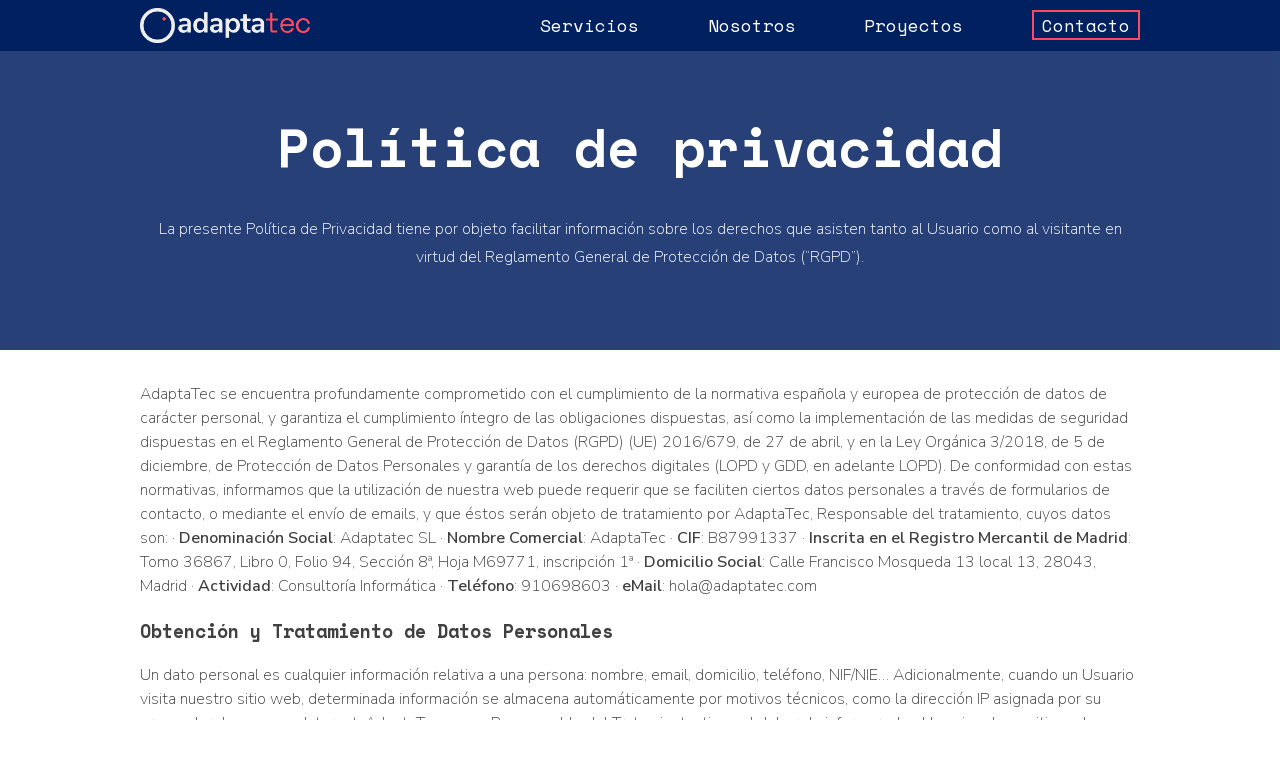

--- FILE ---
content_type: text/html; charset=UTF-8
request_url: https://adaptatec.com/politica-de-privacidad/
body_size: 15936
content:
<!doctype html>
<html lang="es">
<head>
	<meta charset="UTF-8">
	<meta name="viewport" content="width=device-width, initial-scale=1">
	<link rel="profile" href="https://gmpg.org/xfn/11">
	<title>Política de privacidad | Adaptatec</title>
<meta name="description" content="AdaptaTec se encuentra profundamente comprometido con el cumplimiento de la normativa española y europea de protección de datos de carácter personal, y garantiza el cumplimiento íntegro de las obligaciones dispuestas, así como la implementación de las medidas de seguridad dispuestas en el Reglamento General de Protección de Datos (RGPD) (UE)&hellip;">
<meta name="robots" content="noindex, nofollow, noimageindex">
<meta property="og:url" content="https://adaptatec.com/politica-de-privacidad/">
<meta property="og:site_name" content="Adaptatec">
<meta property="og:locale" content="es_ES">
<meta property="og:type" content="article">
<meta property="article:author" content="">
<meta property="article:publisher" content="">
<meta property="og:title" content="Política de privacidad | Adaptatec">
<meta property="og:description" content="AdaptaTec se encuentra profundamente comprometido con el cumplimiento de la normativa española y europea de protección de datos de carácter personal, y garantiza el cumplimiento íntegro de las obligaciones dispuestas, así como la implementación de las medidas de seguridad dispuestas en el Reglamento General de Protección de Datos (RGPD) (UE)&hellip;">
<meta property="fb:pages" content="">
<meta property="fb:admins" content="">
<meta property="fb:app_id" content="">
<meta name="twitter:card" content="summary">
<meta name="twitter:site" content="">
<meta name="twitter:creator" content="">
<meta name="twitter:title" content="Política de privacidad | Adaptatec">
<meta name="twitter:description" content="AdaptaTec se encuentra profundamente comprometido con el cumplimiento de la normativa española y europea de protección de datos de carácter personal, y garantiza el cumplimiento íntegro de las obligaciones dispuestas, así como la implementación de las medidas de seguridad dispuestas en el Reglamento General de Protección de Datos (RGPD) (UE)&hellip;">
<link rel="alternate" type="application/rss+xml" title="Adaptatec &raquo; Feed" href="https://adaptatec.com/feed/" />
<link rel="alternate" type="application/rss+xml" title="Adaptatec &raquo; Feed de los comentarios" href="https://adaptatec.com/comments/feed/" />
<script>
window._wpemojiSettings = {"baseUrl":"https:\/\/s.w.org\/images\/core\/emoji\/15.0.3\/72x72\/","ext":".png","svgUrl":"https:\/\/s.w.org\/images\/core\/emoji\/15.0.3\/svg\/","svgExt":".svg","source":{"concatemoji":"https:\/\/adaptatec.com\/wp-includes\/js\/wp-emoji-release.min.js?ver=6.7"}};
/*! This file is auto-generated */
!function(i,n){var o,s,e;function c(e){try{var t={supportTests:e,timestamp:(new Date).valueOf()};sessionStorage.setItem(o,JSON.stringify(t))}catch(e){}}function p(e,t,n){e.clearRect(0,0,e.canvas.width,e.canvas.height),e.fillText(t,0,0);var t=new Uint32Array(e.getImageData(0,0,e.canvas.width,e.canvas.height).data),r=(e.clearRect(0,0,e.canvas.width,e.canvas.height),e.fillText(n,0,0),new Uint32Array(e.getImageData(0,0,e.canvas.width,e.canvas.height).data));return t.every(function(e,t){return e===r[t]})}function u(e,t,n){switch(t){case"flag":return n(e,"\ud83c\udff3\ufe0f\u200d\u26a7\ufe0f","\ud83c\udff3\ufe0f\u200b\u26a7\ufe0f")?!1:!n(e,"\ud83c\uddfa\ud83c\uddf3","\ud83c\uddfa\u200b\ud83c\uddf3")&&!n(e,"\ud83c\udff4\udb40\udc67\udb40\udc62\udb40\udc65\udb40\udc6e\udb40\udc67\udb40\udc7f","\ud83c\udff4\u200b\udb40\udc67\u200b\udb40\udc62\u200b\udb40\udc65\u200b\udb40\udc6e\u200b\udb40\udc67\u200b\udb40\udc7f");case"emoji":return!n(e,"\ud83d\udc26\u200d\u2b1b","\ud83d\udc26\u200b\u2b1b")}return!1}function f(e,t,n){var r="undefined"!=typeof WorkerGlobalScope&&self instanceof WorkerGlobalScope?new OffscreenCanvas(300,150):i.createElement("canvas"),a=r.getContext("2d",{willReadFrequently:!0}),o=(a.textBaseline="top",a.font="600 32px Arial",{});return e.forEach(function(e){o[e]=t(a,e,n)}),o}function t(e){var t=i.createElement("script");t.src=e,t.defer=!0,i.head.appendChild(t)}"undefined"!=typeof Promise&&(o="wpEmojiSettingsSupports",s=["flag","emoji"],n.supports={everything:!0,everythingExceptFlag:!0},e=new Promise(function(e){i.addEventListener("DOMContentLoaded",e,{once:!0})}),new Promise(function(t){var n=function(){try{var e=JSON.parse(sessionStorage.getItem(o));if("object"==typeof e&&"number"==typeof e.timestamp&&(new Date).valueOf()<e.timestamp+604800&&"object"==typeof e.supportTests)return e.supportTests}catch(e){}return null}();if(!n){if("undefined"!=typeof Worker&&"undefined"!=typeof OffscreenCanvas&&"undefined"!=typeof URL&&URL.createObjectURL&&"undefined"!=typeof Blob)try{var e="postMessage("+f.toString()+"("+[JSON.stringify(s),u.toString(),p.toString()].join(",")+"));",r=new Blob([e],{type:"text/javascript"}),a=new Worker(URL.createObjectURL(r),{name:"wpTestEmojiSupports"});return void(a.onmessage=function(e){c(n=e.data),a.terminate(),t(n)})}catch(e){}c(n=f(s,u,p))}t(n)}).then(function(e){for(var t in e)n.supports[t]=e[t],n.supports.everything=n.supports.everything&&n.supports[t],"flag"!==t&&(n.supports.everythingExceptFlag=n.supports.everythingExceptFlag&&n.supports[t]);n.supports.everythingExceptFlag=n.supports.everythingExceptFlag&&!n.supports.flag,n.DOMReady=!1,n.readyCallback=function(){n.DOMReady=!0}}).then(function(){return e}).then(function(){var e;n.supports.everything||(n.readyCallback(),(e=n.source||{}).concatemoji?t(e.concatemoji):e.wpemoji&&e.twemoji&&(t(e.twemoji),t(e.wpemoji)))}))}((window,document),window._wpemojiSettings);
</script>

<link rel='stylesheet' id='jquery-ui-css' href='https://adaptatec.com/wp-content/plugins/wp-leads-builder-any-crm-pro/assets/css/jquery-ui.css?ver=6.7' media='all' />
<link rel='stylesheet' id='front-end-styles-css' href='https://adaptatec.com/wp-content/plugins/wp-leads-builder-any-crm-pro/assets/css/frontendstyles.css?ver=6.7' media='all' />
<link rel='stylesheet' id='datepicker-css' href='https://adaptatec.com/wp-content/plugins/wp-leads-builder-any-crm-pro/assets/css/datepicker.css?ver=6.7' media='all' />
<style id='wp-emoji-styles-inline-css'>

	img.wp-smiley, img.emoji {
		display: inline !important;
		border: none !important;
		box-shadow: none !important;
		height: 1em !important;
		width: 1em !important;
		margin: 0 0.07em !important;
		vertical-align: -0.1em !important;
		background: none !important;
		padding: 0 !important;
	}
</style>
<link rel='stylesheet' id='wp-block-library-css' href='https://adaptatec.com/wp-includes/css/dist/block-library/style.min.css?ver=6.7' media='all' />
<style id='classic-theme-styles-inline-css'>
/*! This file is auto-generated */
.wp-block-button__link{color:#fff;background-color:#32373c;border-radius:9999px;box-shadow:none;text-decoration:none;padding:calc(.667em + 2px) calc(1.333em + 2px);font-size:1.125em}.wp-block-file__button{background:#32373c;color:#fff;text-decoration:none}
</style>
<style id='global-styles-inline-css'>
:root{--wp--preset--aspect-ratio--square: 1;--wp--preset--aspect-ratio--4-3: 4/3;--wp--preset--aspect-ratio--3-4: 3/4;--wp--preset--aspect-ratio--3-2: 3/2;--wp--preset--aspect-ratio--2-3: 2/3;--wp--preset--aspect-ratio--16-9: 16/9;--wp--preset--aspect-ratio--9-16: 9/16;--wp--preset--color--black: #000000;--wp--preset--color--cyan-bluish-gray: #abb8c3;--wp--preset--color--white: #ffffff;--wp--preset--color--pale-pink: #f78da7;--wp--preset--color--vivid-red: #cf2e2e;--wp--preset--color--luminous-vivid-orange: #ff6900;--wp--preset--color--luminous-vivid-amber: #fcb900;--wp--preset--color--light-green-cyan: #7bdcb5;--wp--preset--color--vivid-green-cyan: #00d084;--wp--preset--color--pale-cyan-blue: #8ed1fc;--wp--preset--color--vivid-cyan-blue: #0693e3;--wp--preset--color--vivid-purple: #9b51e0;--wp--preset--gradient--vivid-cyan-blue-to-vivid-purple: linear-gradient(135deg,rgba(6,147,227,1) 0%,rgb(155,81,224) 100%);--wp--preset--gradient--light-green-cyan-to-vivid-green-cyan: linear-gradient(135deg,rgb(122,220,180) 0%,rgb(0,208,130) 100%);--wp--preset--gradient--luminous-vivid-amber-to-luminous-vivid-orange: linear-gradient(135deg,rgba(252,185,0,1) 0%,rgba(255,105,0,1) 100%);--wp--preset--gradient--luminous-vivid-orange-to-vivid-red: linear-gradient(135deg,rgba(255,105,0,1) 0%,rgb(207,46,46) 100%);--wp--preset--gradient--very-light-gray-to-cyan-bluish-gray: linear-gradient(135deg,rgb(238,238,238) 0%,rgb(169,184,195) 100%);--wp--preset--gradient--cool-to-warm-spectrum: linear-gradient(135deg,rgb(74,234,220) 0%,rgb(151,120,209) 20%,rgb(207,42,186) 40%,rgb(238,44,130) 60%,rgb(251,105,98) 80%,rgb(254,248,76) 100%);--wp--preset--gradient--blush-light-purple: linear-gradient(135deg,rgb(255,206,236) 0%,rgb(152,150,240) 100%);--wp--preset--gradient--blush-bordeaux: linear-gradient(135deg,rgb(254,205,165) 0%,rgb(254,45,45) 50%,rgb(107,0,62) 100%);--wp--preset--gradient--luminous-dusk: linear-gradient(135deg,rgb(255,203,112) 0%,rgb(199,81,192) 50%,rgb(65,88,208) 100%);--wp--preset--gradient--pale-ocean: linear-gradient(135deg,rgb(255,245,203) 0%,rgb(182,227,212) 50%,rgb(51,167,181) 100%);--wp--preset--gradient--electric-grass: linear-gradient(135deg,rgb(202,248,128) 0%,rgb(113,206,126) 100%);--wp--preset--gradient--midnight: linear-gradient(135deg,rgb(2,3,129) 0%,rgb(40,116,252) 100%);--wp--preset--font-size--small: 13px;--wp--preset--font-size--medium: 20px;--wp--preset--font-size--large: 36px;--wp--preset--font-size--x-large: 42px;--wp--preset--spacing--20: 0.44rem;--wp--preset--spacing--30: 0.67rem;--wp--preset--spacing--40: 1rem;--wp--preset--spacing--50: 1.5rem;--wp--preset--spacing--60: 2.25rem;--wp--preset--spacing--70: 3.38rem;--wp--preset--spacing--80: 5.06rem;--wp--preset--shadow--natural: 6px 6px 9px rgba(0, 0, 0, 0.2);--wp--preset--shadow--deep: 12px 12px 50px rgba(0, 0, 0, 0.4);--wp--preset--shadow--sharp: 6px 6px 0px rgba(0, 0, 0, 0.2);--wp--preset--shadow--outlined: 6px 6px 0px -3px rgba(255, 255, 255, 1), 6px 6px rgba(0, 0, 0, 1);--wp--preset--shadow--crisp: 6px 6px 0px rgba(0, 0, 0, 1);}:where(.is-layout-flex){gap: 0.5em;}:where(.is-layout-grid){gap: 0.5em;}body .is-layout-flex{display: flex;}.is-layout-flex{flex-wrap: wrap;align-items: center;}.is-layout-flex > :is(*, div){margin: 0;}body .is-layout-grid{display: grid;}.is-layout-grid > :is(*, div){margin: 0;}:where(.wp-block-columns.is-layout-flex){gap: 2em;}:where(.wp-block-columns.is-layout-grid){gap: 2em;}:where(.wp-block-post-template.is-layout-flex){gap: 1.25em;}:where(.wp-block-post-template.is-layout-grid){gap: 1.25em;}.has-black-color{color: var(--wp--preset--color--black) !important;}.has-cyan-bluish-gray-color{color: var(--wp--preset--color--cyan-bluish-gray) !important;}.has-white-color{color: var(--wp--preset--color--white) !important;}.has-pale-pink-color{color: var(--wp--preset--color--pale-pink) !important;}.has-vivid-red-color{color: var(--wp--preset--color--vivid-red) !important;}.has-luminous-vivid-orange-color{color: var(--wp--preset--color--luminous-vivid-orange) !important;}.has-luminous-vivid-amber-color{color: var(--wp--preset--color--luminous-vivid-amber) !important;}.has-light-green-cyan-color{color: var(--wp--preset--color--light-green-cyan) !important;}.has-vivid-green-cyan-color{color: var(--wp--preset--color--vivid-green-cyan) !important;}.has-pale-cyan-blue-color{color: var(--wp--preset--color--pale-cyan-blue) !important;}.has-vivid-cyan-blue-color{color: var(--wp--preset--color--vivid-cyan-blue) !important;}.has-vivid-purple-color{color: var(--wp--preset--color--vivid-purple) !important;}.has-black-background-color{background-color: var(--wp--preset--color--black) !important;}.has-cyan-bluish-gray-background-color{background-color: var(--wp--preset--color--cyan-bluish-gray) !important;}.has-white-background-color{background-color: var(--wp--preset--color--white) !important;}.has-pale-pink-background-color{background-color: var(--wp--preset--color--pale-pink) !important;}.has-vivid-red-background-color{background-color: var(--wp--preset--color--vivid-red) !important;}.has-luminous-vivid-orange-background-color{background-color: var(--wp--preset--color--luminous-vivid-orange) !important;}.has-luminous-vivid-amber-background-color{background-color: var(--wp--preset--color--luminous-vivid-amber) !important;}.has-light-green-cyan-background-color{background-color: var(--wp--preset--color--light-green-cyan) !important;}.has-vivid-green-cyan-background-color{background-color: var(--wp--preset--color--vivid-green-cyan) !important;}.has-pale-cyan-blue-background-color{background-color: var(--wp--preset--color--pale-cyan-blue) !important;}.has-vivid-cyan-blue-background-color{background-color: var(--wp--preset--color--vivid-cyan-blue) !important;}.has-vivid-purple-background-color{background-color: var(--wp--preset--color--vivid-purple) !important;}.has-black-border-color{border-color: var(--wp--preset--color--black) !important;}.has-cyan-bluish-gray-border-color{border-color: var(--wp--preset--color--cyan-bluish-gray) !important;}.has-white-border-color{border-color: var(--wp--preset--color--white) !important;}.has-pale-pink-border-color{border-color: var(--wp--preset--color--pale-pink) !important;}.has-vivid-red-border-color{border-color: var(--wp--preset--color--vivid-red) !important;}.has-luminous-vivid-orange-border-color{border-color: var(--wp--preset--color--luminous-vivid-orange) !important;}.has-luminous-vivid-amber-border-color{border-color: var(--wp--preset--color--luminous-vivid-amber) !important;}.has-light-green-cyan-border-color{border-color: var(--wp--preset--color--light-green-cyan) !important;}.has-vivid-green-cyan-border-color{border-color: var(--wp--preset--color--vivid-green-cyan) !important;}.has-pale-cyan-blue-border-color{border-color: var(--wp--preset--color--pale-cyan-blue) !important;}.has-vivid-cyan-blue-border-color{border-color: var(--wp--preset--color--vivid-cyan-blue) !important;}.has-vivid-purple-border-color{border-color: var(--wp--preset--color--vivid-purple) !important;}.has-vivid-cyan-blue-to-vivid-purple-gradient-background{background: var(--wp--preset--gradient--vivid-cyan-blue-to-vivid-purple) !important;}.has-light-green-cyan-to-vivid-green-cyan-gradient-background{background: var(--wp--preset--gradient--light-green-cyan-to-vivid-green-cyan) !important;}.has-luminous-vivid-amber-to-luminous-vivid-orange-gradient-background{background: var(--wp--preset--gradient--luminous-vivid-amber-to-luminous-vivid-orange) !important;}.has-luminous-vivid-orange-to-vivid-red-gradient-background{background: var(--wp--preset--gradient--luminous-vivid-orange-to-vivid-red) !important;}.has-very-light-gray-to-cyan-bluish-gray-gradient-background{background: var(--wp--preset--gradient--very-light-gray-to-cyan-bluish-gray) !important;}.has-cool-to-warm-spectrum-gradient-background{background: var(--wp--preset--gradient--cool-to-warm-spectrum) !important;}.has-blush-light-purple-gradient-background{background: var(--wp--preset--gradient--blush-light-purple) !important;}.has-blush-bordeaux-gradient-background{background: var(--wp--preset--gradient--blush-bordeaux) !important;}.has-luminous-dusk-gradient-background{background: var(--wp--preset--gradient--luminous-dusk) !important;}.has-pale-ocean-gradient-background{background: var(--wp--preset--gradient--pale-ocean) !important;}.has-electric-grass-gradient-background{background: var(--wp--preset--gradient--electric-grass) !important;}.has-midnight-gradient-background{background: var(--wp--preset--gradient--midnight) !important;}.has-small-font-size{font-size: var(--wp--preset--font-size--small) !important;}.has-medium-font-size{font-size: var(--wp--preset--font-size--medium) !important;}.has-large-font-size{font-size: var(--wp--preset--font-size--large) !important;}.has-x-large-font-size{font-size: var(--wp--preset--font-size--x-large) !important;}
:where(.wp-block-post-template.is-layout-flex){gap: 1.25em;}:where(.wp-block-post-template.is-layout-grid){gap: 1.25em;}
:where(.wp-block-columns.is-layout-flex){gap: 2em;}:where(.wp-block-columns.is-layout-grid){gap: 2em;}
:root :where(.wp-block-pullquote){font-size: 1.5em;line-height: 1.6;}
</style>
<link rel='stylesheet' id='contact-form-7-css' href='https://adaptatec.com/wp-content/plugins/contact-form-7/includes/css/styles.css?ver=6.1' media='all' />
<link rel='stylesheet' id='wpcf7-redirect-script-frontend-css' href='https://adaptatec.com/wp-content/plugins/wpcf7-redirect/build/assets/frontend-script.css?ver=2c532d7e2be36f6af233' media='all' />
<link rel='stylesheet' id='adaptatec-style-css' href='https://adaptatec.com/wp-content/themes/adaptatec/style.css?ver=1.0.0' media='all' />
<link rel='stylesheet' id='cf7cf-style-css' href='https://adaptatec.com/wp-content/plugins/cf7-conditional-fields/style.css?ver=2.6.2' media='all' />
<script src="https://adaptatec.com/wp-includes/js/jquery/jquery.min.js?ver=3.7.1" id="jquery-core-js"></script>
<script src="https://adaptatec.com/wp-includes/js/jquery/jquery-migrate.min.js?ver=3.4.1" id="jquery-migrate-js"></script>
<script id="ajax-script-js-extra">
var my_ajax_object = {"ajax_url":"https:\/\/adaptatec.com\/wp-admin\/admin-ajax.php"};
</script>
<script src="https://adaptatec.com/wp-content/plugins/wp-leads-builder-any-crm-pro/assets/js/wci_timespent.js?ver=6.7" id="ajax-script-js"></script>
<link rel="https://api.w.org/" href="https://adaptatec.com/wp-json/" /><link rel="alternate" title="JSON" type="application/json" href="https://adaptatec.com/wp-json/wp/v2/pages/158" /><link rel="EditURI" type="application/rsd+xml" title="RSD" href="https://adaptatec.com/xmlrpc.php?rsd" />

<link rel='shortlink' href='https://adaptatec.com/?p=158' />
<link rel="alternate" title="oEmbed (JSON)" type="application/json+oembed" href="https://adaptatec.com/wp-json/oembed/1.0/embed?url=https%3A%2F%2Fadaptatec.com%2Fpolitica-de-privacidad%2F" />
<link rel="alternate" title="oEmbed (XML)" type="text/xml+oembed" href="https://adaptatec.com/wp-json/oembed/1.0/embed?url=https%3A%2F%2Fadaptatec.com%2Fpolitica-de-privacidad%2F&#038;format=xml" />
<meta name="bmi-version" content="1.4.9.1" />      <script defer type="text/javascript" id="bmip-js-inline-remove-js">
        function objectToQueryString(obj){
          return Object.keys(obj).map(key => key + '=' + obj[key]).join('&');
        }

        function globalBMIKeepAlive() {
          let xhr = new XMLHttpRequest();
          let data = { action: "bmip_keepalive", token: "bmip", f: "refresh" };
          let url = 'https://adaptatec.com/wp-admin/admin-ajax.php' + '?' + objectToQueryString(data);
          xhr.open('POST', url, true);
          xhr.setRequestHeader("X-Requested-With", "XMLHttpRequest");
          xhr.onreadystatechange = function () {
            if (xhr.readyState === 4) {
              let response;
              if (response = JSON.parse(xhr.responseText)) {
                if (typeof response.status != 'undefined' && response.status === 'success') {
                  //setTimeout(globalBMIKeepAlive, 3000);
                } else {
                  //setTimeout(globalBMIKeepAlive, 20000);
                }
              }
            }
          };

          xhr.send(JSON.stringify(data));
        }

        document.querySelector('#bmip-js-inline-remove-js').remove();
      </script>
      <link rel="icon" href="https://adaptatec.com/wp-content/uploads/2022/01/cropped-favicon_adaptatec-32x32.png" sizes="32x32" />
<link rel="icon" href="https://adaptatec.com/wp-content/uploads/2022/01/cropped-favicon_adaptatec-192x192.png" sizes="192x192" />
<link rel="apple-touch-icon" href="https://adaptatec.com/wp-content/uploads/2022/01/cropped-favicon_adaptatec-180x180.png" />
<meta name="msapplication-TileImage" content="https://adaptatec.com/wp-content/uploads/2022/01/cropped-favicon_adaptatec-270x270.png" />
	<!-- Google Tag Manager -->
	<script>(function(w,d,s,l,i){w[l]=w[l]||[];w[l].push({'gtm.start':
	new Date().getTime(),event:'gtm.js'});var f=d.getElementsByTagName(s)[0],
	j=d.createElement(s),dl=l!='dataLayer'?'&l='+l:'';j.async=true;j.src=
	'https://www.googletagmanager.com/gtm.js?id='+i+dl;f.parentNode.insertBefore(j,f);
	})(window,document,'script','dataLayer','GTM-PD34RGS');</script>
	<!-- End Google Tag Manager -->
</head>

<body class="page-template page-template-template-pages page-template-textos-legales page-template-template-pagestextos-legales-php page page-id-158">
<!-- Google Tag Manager (noscript) -->
<noscript><iframe src="https://www.googletagmanager.com/ns.html?id=GTM-PD34RGS"
height="0" width="0" style="display:none;visibility:hidden"></iframe></noscript>
<!-- End Google Tag Manager (noscript) -->
<div class="site">
	<header name="top" class="adaptatec-site-header">
		<article class="adaptatec-site-header-content">
			<section class="adaptatec-site-header-branding">
								<a href="https://adaptatec.com/" rel="home">
					<img class="logo-mobile" src="https://adaptatec.com/wp-content/themes/adaptatec/img/common/logo-adaptatec-gris.webp" alt="Adaptatec">
					<img class="logo-desktop" src="https://adaptatec.com/wp-content/themes/adaptatec/img/common/logo-adaptatec-gris.webp" alt="Adaptatec">
				</a>
			</section>
						<section class="adaptatec-site-header-nav">
				<nav id="site-navigation" class="adaptatec-main-navigation">
					<div class="content-menu-top"><ul id="primary-menu" class="menu"><li id="menu-item-18" class="menu-bottom-servicios menu-item menu-item-type-post_type menu-item-object-page menu-item-18"><a href="https://adaptatec.com/servicios/">Servicios</a></li>
<li id="menu-item-17" class="menu-bottom-nosotros menu-item menu-item-type-post_type menu-item-object-page menu-item-17"><a href="https://adaptatec.com/nosotros/">Nosotros</a></li>
<li id="menu-item-55" class="menu-bottom-proyectos menu-item menu-item-type-post_type_archive menu-item-object-proyectos menu-item-55"><a href="https://adaptatec.com/proyectos/">Proyectos</a></li>
<li id="menu-item-20" class="menu-bottom-contacto menu-item menu-item-type-post_type menu-item-object-page menu-item-20"><a href="https://adaptatec.com/contacto/">Contacto</a></li>
</ul></div>				</nav>
			</section>
					</article>
	</header>
	

            <header class="textos-legales-header">
            <article class="textos-legales-header-content">
                <h1>Política de privacidad</h1>
                <p>La presente Política de Privacidad tiene por objeto facilitar información sobre los derechos que asisten tanto al Usuario como al visitante en virtud del Reglamento General de Protección de Datos (“RGPD”).</p>
            </article>
        </header>
        
	<main class="textos-legales-main">
        <article class="textos-legales-main-content">
            AdaptaTec se encuentra profundamente comprometido con el cumplimiento de la normativa española y europea de protección de datos de carácter personal, y garantiza el cumplimiento íntegro de las obligaciones dispuestas, así como la implementación de las medidas de seguridad dispuestas en el Reglamento General de Protección de Datos (RGPD) (UE) 2016/679, de 27 de abril, y en la Ley Orgánica 3/2018, de 5 de diciembre, de Protección de Datos Personales y garantía de los derechos digitales (LOPD y GDD, en adelante LOPD).

De conformidad con estas normativas, informamos que la utilización de nuestra web puede requerir que se faciliten ciertos datos personales a través de formularios de contacto, o mediante el envío de emails, y que éstos serán objeto de tratamiento por AdaptaTec, Responsable del tratamiento, cuyos datos son:

· <strong>Denominación Social</strong>: Adaptatec SL
· <strong>Nombre Comercial</strong>: AdaptaTec
· <strong>CIF</strong>: B87991337
· <strong>Inscrita en el Registro Mercantil de Madrid</strong>: Tomo 36867, Libro 0, Folio 94, Sección 8ª, Hoja M69771, inscripción 1ª
· <strong>Domicilio Social</strong>: Calle Francisco Mosqueda 13 local 13, 28043, Madrid
· <strong>Actividad</strong>: Consultoría Informática
· <strong>Teléfono</strong>: 910698603
· <strong>eMail</strong>: hola@adaptatec.com
<h3>Obtención y Tratamiento de Datos Personales</h3>
Un dato personal es cualquier información relativa a una persona: nombre, email, domicilio, teléfono, NIF/NIE&#8230; Adicionalmente, cuando un Usuario visita nuestro sitio web, determinada información se almacena automáticamente por motivos técnicos, como la dirección IP asignada por su proveedor de acceso a Internet.

AdaptaTec, como Responsable del Tratamiento, tiene el deber de informar a los Usuarios de su sitio web acerca de la recogida de datos de carácter personal que pueden llevarse a cabo, bien sea mediante el envío de correo electrónico o al cumplimentar los formularios incluidos en el sitio web.

Se obtendrán únicamente los datos precisos para poder realizar el servicio contratado, o para poder responder adecuadamente a la petición de información realizada por el Usuario. Los datos recabados son identificativos y corresponden a un mínimo razonable para poder llevar a término la actividad realizada En ningún caso se realizará un uso diferente de los datos que la finalidad para los que han sido recabados.

<strong>Formularios de contacto/email</strong>
Finalidad: Dar contestación a su solicitud de información realizada a través de nuestro/s formulario/s de contacto.
Legitimación: La base jurídica que legitima este tratamiento es el consentimiento del Usuario, que podrá revocar en cualquier momento.
Cesión de datos: Los datos personales serán tratados a través de servidores gestionados por <a href="https://www.siteground.es/" target="blank" rel="noopener">Siteground</a>, que tendrá la consideración de Encargado del Tratamiento.

<strong>Formularios de selección de personal</strong>
Finalidad: Formar parte en los procesos de selección de personal, bolsa de trabajo y contratación que se lleven a cabo.
Legitimación: La base jurídica que legitima este tratamiento es el consentimiento del Usuario, que podrá revocar en cualquier momento.
Cesión de datos: Los datos personales serán tratados a través de servidores gestionados por <a href="https://www.siteground.es/" target="blank" rel="noopener">Siteground</a>, que tendrá la consideración de Encargado del Tratamiento.

Cesión de datos: Los datos personales serán tratados a través de servidores gestionados por <a href="https://www.siteground.es/" target="blank" rel="noopener">Siteground</a>, que tendrá la consideración de Encargado del Tratamiento.
<h3>Menores de edad</h3>
Solo podrán aportar datos personales en este sitio web las personas mayores de 14 años. Según obliga la LOPD y GDD, en caso de menores de 14 años, será condición obligatoria el consentimiento de sus padres o tutores para que podamos tratar sus datos personales.
Por otra parte, solo podrán contratar nuestros servicios las personas mayores de 18 años. En caso de menores de 18 años, será condición obligatoria el consentimiento de sus padres o tutores legales para que podamos prestar los servicios ofertados, salvo que el menor esté emancipado.
<h3>Medidas de Seguridad</h3>
Se informa a los Usuarios de la web de AdaptaTec de que se han adoptado las medidas de seguridad, técnicas y organizativas a nuestro alcance para evitar la pérdida, mal uso, alteración, acceso no autorizado y robo de los datos, y que garantizan así la confidencialidad, integridad y calidad de la información contenida en las mismas, de acuerdo con lo establecido en la normativa vigente en materia de protección de datos. Los datos personales que se recogen en los formularios son objeto de tratamiento, únicamente, por parte del personal de AdaptaTec o de los Encargados del Tratamiento designados.
El Sitio Web de AdaptaTec cuenta además con un cifrado SSL, que permite al Usuario el envío seguro de sus datos personales a través de los formularios de contacto o registro del sitio web.
<h3>Veracidad de los datos</h3>
El Usuario manifiesta que todos los datos facilitados por él son ciertos y correctos y se compromete a mantenerlos actualizados. El Usuario responderá de la veracidad de sus datos y será el único responsable de cuantos conflictos o litigios pudieran resultar por la falsedad de los mismos. Es importante que, para que podamos mantener los datos personales actualizados, el Usuario informe a AdaptaTec siempre que haya habido alguna modificación en los mismos.
<h3>Cesión de datos</h3>
AdaptaTec no cederá ni comunicará a ningún tercero tus datos, excepto en los casos legalmente previstos o cuando sea estrictamente necesario para la prestación de un servicio. Concretamente, los datos podrán ser cedidos a:
Proveedores de servicios tecnológicos o informáticos
Proveedores de servicios de pago
Empresas de mensajería y paquetería
Terceros o intermediarios, en calidad de prestadores de servicios, que operen en nuestro propio nombre (gestoría, asesoría…).
Las cesiones de datos se producirán respetando la más estricta confidencialidad, empleando las medidas necesarias, tales como la firma de contratos de confidencialidad, o la adhesión a sus políticas de privacidad establecidas en sus respectivas páginas web. El Usuario podrá negarse a la cesión de sus datos a los Encargados del Tratamiento, mediante petición escrita, por cualquiera de los medios anteriormente referenciados.
Además, en aquellos casos en que sea necesario, los datos de Clientes podrán ser cedidos a determinados organismos, en cumplimiento de una obligación legal: Agencia Tributaria Española, Inspección de Trabajo, etc.
<h3>Ejercicio de Derechos del Usuario</h3>
La LOPD y el RGPD conceden a los interesados la posibilidad de ejercer una serie de derechos relacionados con el tratamiento de sus datos personales. Para ello, el Usuario deberá dirigirse, aportando documentación que acredite su identidad (DNI o pasaporte), mediante correo electrónico a sales@ijesusr69.sg-host.com, o bien mediante comunicación escrita a la dirección que aparece en nuestro Aviso Legal. Dicha comunicación deberá reflejar la siguiente información: nombre y apellidos del Usuario, el objeto de la solicitud, el domicilio y los datos acreditativos.
El ejercicio de derechos deberá ser realizado por el propio Usuario. No obstante, podrán ser ejecutados por una persona autorizada como representante legal del Usuario, aportándose la documentación que acredite dicha representación.

El Usuario podrá solicitar el ejercicio de los derechos siguientes:
<ul>
 	<li>Derecho a solicitar el acceso a los datos personales, que es el derecho a obtener información sobre si sus propios datos de carácter personal están siendo objeto de tratamiento, la finalidad del tratamiento que, en su caso, se esté realizando, así como la información disponible sobre el origen de dichos datos y las comunicaciones realizadas o previstas de los mismos.</li>
 	<li>Derecho a solicitar su rectificación, en caso de que los datos personales sean incorrectos o inexactos, o supresión de los datos que resulten ser inadecuados o excesivos.</li>
 	<li>Derecho a solicitar la limitación de su tratamiento, en cuyo caso únicamente serán conservados por AdaptaTec los datos estrictamente necesarios para el ejercicio o la defensa de reclamaciones.</li>
 	<li>Derecho a oponerse al tratamiento: se refiere al derecho del interesado a que no se lleve a cabo el tratamiento de sus datos personales o se cese en el mismo en los supuestos en que no sea necesario su consentimiento para el tratamiento, que se trate de ficheros de prospección comerciales o que tengan la finalidad de adoptar decisiones referidas al interesado y basadas únicamente en el tratamiento automatizado de sus datos, salvo que por motivos legítimos o el ejercicio o la defensa de posibles reclamaciones se tengan que seguir tratando.</li>
 	<li>Derecho a la portabilidad de los datos: en caso de que quiera que sus datos sean tratados por otra empresa, AdaptaTec le facilitará la portabilidad de sus datos en formato exportable.</li>
</ul>
En el caso de que se haya otorgado el consentimiento para alguna finalidad específica, <strong>el Usuario tiene derecho a retirar el consentimiento en cualquier momento</strong>, sin que ello afecte a la licitud del tratamiento basado en el consentimiento previo a su retirada.
Nos comprometemos a ejecutar todos estos derechos dentro del plazo legal máximo (1 mes).
Si un Usuario considera que hay un problema con la forma en que AdaptaTec está manejando sus datos, puede dirigir sus reclamaciones al Delegado de Protección de Datos (DPD), o a la autoridad de protección de datos que corresponda, siendo la Agencia Española de Protección de Datos la indicada en el caso de España.
<h3>Conservación de los datos</h3>
Los datos de carácter personal de los Usuarios que usen el formulario de contacto o que nos envíen un email solicitando información serán tratados durante el tiempo estrictamente necesario para atender a la solicitud de información, o hasta que se revoque el consentimiento otorgado.
Los datos de carácter personal de los Clientes serán tratados hasta que finalice la relación contractual. El período de conservación de los datos personales será el mínimo necesario, pudiendo mantenerse hasta:
<ul>
 	<li>4 años: Ley sobre Infracciones y Sanciones en el Orden Social (obligaciones en materia de afiliación, altas, bajas, cotización, pago de salarios…); Arts. 66 y sig. Ley General Tributaria (libros de contabilidad…)</li>
 	<li>5 años: Art. 1964 Código Civil (acciones personales sin plazo especial)</li>
 	<li>Mínimo 5 años: Art. 17 Ley básica reguladora de la Autonomía del Paciente</li>
 	<li>6 años: Art. 30 Código de Comercio (libros de contabilidad, facturas…)</li>
 	<li>10 años: Art. 25 Ley de Prevención del Blanqueo de Capitales y Financiación del Terrorismo.</li>
 	<li>Sin plazo: datos desagregados y anonimizados.</li>
</ul>
Por su parte, los datos de Usuarios que se den de alta en el boletín o newsletter serán conservados indefinidamente, hasta que se revoque el consentimiento otorgado.
En el caso de tratamiento de datos de candidatos (C.V.), AdaptaTec podrá mantener almacenado su currículo un máximo de dos años para incorporarlo a futuras convocatorias, a menos que el candidato se manifieste en contrario.
<h3>Redes sociales</h3>
AdaptaTec cuenta con perfil en algunas de las principales redes sociales de Internet (Facebook, LinkedIn, Instagram), reconociéndose en todos los casos Responsable del tratamiento de los datos de sus seguidores, fans, suscriptores, comentaristas y otros perfiles de Usuarios (en adelante, seguidores) publicados por AdaptaTec.
La finalidad del tratamiento de datos por parte de AdaptaTec, cuando la ley no lo prohíba, será la de informar a sus seguidores sobre sus actividades y ofertas, por cualquier vía que la red social permita, así como prestar servicio personalizado de atención al cliente. La base jurídica que legitima este tratamiento será el consentimiento del interesado, que podrá revocar en cualquier momento.
En ningún caso AdaptaTec extraerá datos de las redes sociales, a menos que se obtuviera puntual y expresamente el consentimiento del Usuario para ello (por ejemplo, para la realización de un concurso).
<h3>Selección de Personal</h3>
El aspirante que envíe comunicaciones electrónicas a AdaptaTec, con la finalidad de acceder a los procesos de selección de personal del responsable, nos autoriza a analizar los documentos que remitidos (por ejemplo, el C.V.), todo el contenido que sea directamente accesible a través de buscadores de Internet (por ejemplo, Google), los perfiles que mantenga en redes sociales profesionales (por ejemplo, LinkedIn), los datos obtenidos en las pruebas de acceso y la información que revele en la entrevista de trabajo, con el objetivo de valorar su candidatura y poder, en su caso, ofrecerle un puesto de trabajo. En caso de que el candidato no sea seleccionado, AdaptaTec podrá mantener almacenado su C.V. durante un máximo de dos años, para incorporarlo a futuras convocatorias, a menos que el candidato manifieste lo contrario. La base jurídica que legitima este tratamiento será el consentimiento del interesado, que podrá revocar en cualquier momento.
<h3>Confidencialidad</h3>
La información suministrada por el Usuario tendrá, en todo caso, la consideración de confidencial, sin que pueda ser utilizada para otros fines distintos a los aquí descritos. AdaptaTec se obliga a no divulgar ni revelar información sobre las pretensiones del Usuario, los motivos del asesoramiento solicitado o la duración de su relación con éste.
<h3>Validez</h3>
Esta política de privacidad y de protección de datos ha sido redactada por AdaptaTec, a día 23 de febrero de 2022, y podrá variar en función de los cambios de normativa y jurisprudencia que se vayan produciendo, siendo responsabilidad del titular de los datos la lectura del documento actualizado, en orden a conocer sus derechos y obligaciones al respecto en cada momento.
        </article>
	</main>

	<section class="adaptatec-site-nav-bottom">
		<nav id="adaptatec-site-navigation-bottom" class="main-navigation">
			<button class="menu-toggle" aria-controls="primary-menu" aria-expanded="false">Menú</button>
			<div class="content-menu-bottom"><ul id="primary-menu-bottom" class="menu-bottom"><li class="menu-bottom-servicios menu-item menu-item-type-post_type menu-item-object-page menu-item-18"><a href="https://adaptatec.com/servicios/">Servicios</a></li>
<li class="menu-bottom-nosotros menu-item menu-item-type-post_type menu-item-object-page menu-item-17"><a href="https://adaptatec.com/nosotros/">Nosotros</a></li>
<li class="menu-bottom-proyectos menu-item menu-item-type-post_type_archive menu-item-object-proyectos menu-item-55"><a href="https://adaptatec.com/proyectos/">Proyectos</a></li>
<li class="menu-bottom-contacto menu-item menu-item-type-post_type menu-item-object-page menu-item-20"><a href="https://adaptatec.com/contacto/">Contacto</a></li>
</ul></div>		</nav>
	</section>
	
	<footer class="adaptatec-site-footer">
		<article class="adaptatec-site-footer-content">
			<section class="adaptatec-site-footer-content-navigation">
				<p>01<span class="dot-class">.</span>Navegación</p>
				<nav class="adaptatec-site-footer-content-navigation-menu">
					<div class="menu-principal-container"><ul id="menu-principal" class="menu"><li class="menu-bottom-servicios menu-item menu-item-type-post_type menu-item-object-page menu-item-18"><a href="https://adaptatec.com/servicios/">Servicios</a></li>
<li class="menu-bottom-nosotros menu-item menu-item-type-post_type menu-item-object-page menu-item-17"><a href="https://adaptatec.com/nosotros/">Nosotros</a></li>
<li class="menu-bottom-proyectos menu-item menu-item-type-post_type_archive menu-item-object-proyectos menu-item-55"><a href="https://adaptatec.com/proyectos/">Proyectos</a></li>
<li class="menu-bottom-contacto menu-item menu-item-type-post_type menu-item-object-page menu-item-20"><a href="https://adaptatec.com/contacto/">Contacto</a></li>
</ul></div>				</nav>
			</section>
			<section class="adaptatec-site-footer-content-office">
				<p class="adaptatec-site-footer-content-office-title">02<span class="dot-class">.</span>Oficina</p>
				<p>C/ Tintín y Milú, 12, Portal D, 28042 Madrid</p>
				<p style="display: flex; height: 100%; align-items: center;">
					<svg xmlns="http://www.w3.org/2000/svg" fill="none" viewBox="0 0 24 24" stroke-width="1.5" stroke="currentColor" style="width: 1.3rem; height: auto; margin-right: 1rem;">
					  <path stroke-linecap="round" stroke-linejoin="round" d="M2.25 6.75c0 8.284 6.716 15 15 15h2.25a2.25 2.25 0 002.25-2.25v-1.372c0-.516-.351-.966-.852-1.091l-4.423-1.106c-.44-.11-.902.055-1.173.417l-.97 1.293c-.282.376-.769.542-1.21.38a12.035 12.035 0 01-7.143-7.143c-.162-.441.004-.928.38-1.21l1.293-.97c.363-.271.527-.734.417-1.173L6.963 3.102a1.125 1.125 0 00-1.091-.852H4.5A2.25 2.25 0 002.25 4.5v2.25z" />
					</svg>

					629 15 00 40
				</p>
			</section>
			<div class="adaptatec-site-footer-content-office-legal">
				<section class="adaptatec-site-footer-content-office-legal-legal">
					<p class="adaptatec-site-footer-content-legal-title">03<span class="dot-class">.</span>Legal</p>
					<a href="https://adaptatec.com/aviso-legal">Aviso legal</a>
					<a href="https://adaptatec.com/politica-de-privacidad">Política de privacidad</a>
					<a href="https://adaptatec.com/cookies">Política de cookies</a>
				</section>
			</div>
			<section class="adaptatec-site-footer-content-kit">
				<a href="https://adaptatec.com/kit-digital"><img src="https://adaptatec.com/wp-content/themes/adaptatec/img/common/kit-digital-logo.webp" alt="Kit digital"></a>
			</section>
		</article>
		<article class="adaptatec-site-footer-bottom">
			<section class="adaptatec-site-footer-content-copy">
				© 2026 AdaptaTec
			</section>
		</article>
	</footer>
</div>

<script src="https://adaptatec.com/wp-includes/js/jquery/ui/core.min.js?ver=1.13.3" id="jquery-ui-core-js"></script>
<script src="https://adaptatec.com/wp-includes/js/jquery/ui/datepicker.min.js?ver=1.13.3" id="jquery-ui-datepicker-js"></script>
<script id="jquery-ui-datepicker-js-after">
jQuery(function(jQuery){jQuery.datepicker.setDefaults({"closeText":"Cerrar","currentText":"Hoy","monthNames":["enero","febrero","marzo","abril","mayo","junio","julio","agosto","septiembre","octubre","noviembre","diciembre"],"monthNamesShort":["Ene","Feb","Mar","Abr","May","Jun","Jul","Ago","Sep","Oct","Nov","Dic"],"nextText":"Siguiente","prevText":"Anterior","dayNames":["domingo","lunes","martes","mi\u00e9rcoles","jueves","viernes","s\u00e1bado"],"dayNamesShort":["Dom","Lun","Mar","Mi\u00e9","Jue","Vie","S\u00e1b"],"dayNamesMin":["D","L","M","X","J","V","S"],"dateFormat":"dd\/mm\/yy","firstDay":1,"isRTL":false});});
</script>
<script src="https://adaptatec.com/wp-includes/js/dist/hooks.min.js?ver=4d63a3d491d11ffd8ac6" id="wp-hooks-js"></script>
<script src="https://adaptatec.com/wp-includes/js/dist/i18n.min.js?ver=5e580eb46a90c2b997e6" id="wp-i18n-js"></script>
<script id="wp-i18n-js-after">
wp.i18n.setLocaleData( { 'text direction\u0004ltr': [ 'ltr' ] } );
</script>
<script src="https://adaptatec.com/wp-content/plugins/contact-form-7/includes/swv/js/index.js?ver=6.1" id="swv-js"></script>
<script id="contact-form-7-js-translations">
( function( domain, translations ) {
	var localeData = translations.locale_data[ domain ] || translations.locale_data.messages;
	localeData[""].domain = domain;
	wp.i18n.setLocaleData( localeData, domain );
} )( "contact-form-7", {"translation-revision-date":"2025-06-26 10:54:55+0000","generator":"GlotPress\/4.0.1","domain":"messages","locale_data":{"messages":{"":{"domain":"messages","plural-forms":"nplurals=2; plural=n != 1;","lang":"es"},"This contact form is placed in the wrong place.":["Este formulario de contacto est\u00e1 situado en el lugar incorrecto."],"Error:":["Error:"]}},"comment":{"reference":"includes\/js\/index.js"}} );
</script>
<script id="contact-form-7-js-before">
var wpcf7 = {
    "api": {
        "root": "https:\/\/adaptatec.com\/wp-json\/",
        "namespace": "contact-form-7\/v1"
    },
    "cached": 1
};
</script>
<script src="https://adaptatec.com/wp-content/plugins/contact-form-7/includes/js/index.js?ver=6.1" id="contact-form-7-js"></script>
<script id="wpcf7-redirect-script-js-extra">
var wpcf7r = {"ajax_url":"https:\/\/adaptatec.com\/wp-admin\/admin-ajax.php"};
</script>
<script src="https://adaptatec.com/wp-content/plugins/wpcf7-redirect/build/assets/frontend-script.js?ver=2c532d7e2be36f6af233" id="wpcf7-redirect-script-js"></script>
<script src="https://adaptatec.com/wp-content/themes/adaptatec/js/navigation.js?ver=1.0.0" id="adaptatec-navigation-js"></script>
<script id="wpcf7cf-scripts-js-extra">
var wpcf7cf_global_settings = {"ajaxurl":"https:\/\/adaptatec.com\/wp-admin\/admin-ajax.php"};
</script>
<script src="https://adaptatec.com/wp-content/plugins/cf7-conditional-fields/js/scripts.js?ver=2.6.2" id="wpcf7cf-scripts-js"></script>

</body>
</html>


<!-- Page cached by LiteSpeed Cache 7.6.2 on 2026-01-30 03:25:20 -->

--- FILE ---
content_type: text/css
request_url: https://adaptatec.com/wp-content/themes/adaptatec/style.css?ver=1.0.0
body_size: 9837
content:
@charset "UTF-8";@import url(https://fonts.googleapis.com/css2?family=Space+Mono:wght@400;700&display=swap);@import url(https://fonts.googleapis.com/css2?family=Nunito+Sans:wght@200;600&family=Space+Mono:wght@400;700&display=swap);html{height:100vh;line-height:1.15;-webkit-text-size-adjust:100%}.contacto-main .contacto-main-address .contacto-main-address-content .contacto-main-address-form form .acceptance-class span,body{margin:0}details,main{display:block}h1{font-size:2em;margin:.67em 0}hr{box-sizing:content-box;overflow:visible;background-color:#ccc;border:0;height:1px;margin-bottom:1.5em}code,kbd,pre,samp{font-size:1em}samp{font-family:monospace,monospace}a{background-color:transparent;color:#4169e1}abbr[title]{border-bottom:none;text-decoration:underline dotted}b,strong{font-weight:bolder}small{font-size:80%}sub,sup{font-size:75%;line-height:0;position:relative;vertical-align:baseline}sub{bottom:-.25em}sup{top:-.5em}img{border-style:none;height:auto;max-width:100%}button,input,optgroup,select,textarea{font-size:100%;margin:0}button,input{overflow:visible}button,select{text-transform:none}[type=button],[type=reset],[type=submit],button{-webkit-appearance:button}[type=button]::-moz-focus-inner,[type=reset]::-moz-focus-inner,[type=submit]::-moz-focus-inner,button::-moz-focus-inner{border-style:none;padding:0}[type=button]:-moz-focusring,[type=reset]:-moz-focusring,[type=submit]:-moz-focusring,button:-moz-focusring{outline:1px dotted ButtonText}fieldset{padding:.35em .75em .625em}legend{color:inherit;display:table;max-width:100%;white-space:normal}progress{vertical-align:baseline}textarea{overflow:auto}[type=checkbox],[type=radio],legend{box-sizing:border-box;padding:0}[type=number]::-webkit-inner-spin-button,[type=number]::-webkit-outer-spin-button{height:auto}[type=search]{-webkit-appearance:textfield;outline-offset:-2px}[type=search]::-webkit-search-decoration{-webkit-appearance:none}::-webkit-file-upload-button{-webkit-appearance:button;font:inherit}summary{display:list-item}.adaptatec-site-footer .adaptatec-site-footer-content .adaptatec-site-footer-content-navigation .adaptatec-site-footer-content-navigation-menu .menu-bottom-contacto,[hidden],template{display:none}p{padding:0;margin:0}*,::after,::before,html{box-sizing:border-box}body,input,optgroup,select{color:#404040;line-height:1.5}body,button,input,optgroup,select,textarea{font-family:"Nunito Sans",sans-serif;font-size:1rem}button{color:#404040}textarea{line-height:1.5}h1,h2,h3,h4,h5,h6{clear:both;font-family:"Space Mono",monospace}cite,dfn,em,i{font-style:italic}blockquote{margin:0 1.5em}.site-main .comment-navigation,.site-main .post-navigation,.site-main .posts-navigation,address,table{margin:0 0 1.5em}pre{background:#eee;font-family:"Courier 10 Pitch",courier,monospace;line-height:1.6;margin-bottom:1.6em;overflow:auto;padding:1.6em}code,kbd,tt,var{font-family:monaco,consolas,"Andale Mono","DejaVu Sans Mono",monospace}abbr,acronym{border-bottom:1px dotted #666;cursor:help}ins,mark{background:#fff9c0;text-decoration:none}big{font-size:125%}body{background:#fff}ol,ul{margin:0 0 1.5em 3em}ul{list-style:disc}ol{list-style:decimal}li>ol,li>ul{margin-bottom:0;margin-left:1.5em}dt{font-weight:700}dd{margin:0 1.5em 1.5em}.widget select,embed,iframe,object,pre{max-width:100%}figure{margin:1em 0}table{width:100%}a:visited{color:purple}a:active,a:focus,a:hover{color:#191970}a:focus{outline:thin dotted}a:active,a:hover{outline:0}button,input[type=button],input[type=reset],input[type=submit]{border:1px solid;border-color:#ccc #ccc #bbb;border-radius:3px;background:#e6e6e6;color:rgba(0,0,0,.8);line-height:1;padding:.6em 1em .4em}button:hover,input[type=button]:hover,input[type=reset]:hover,input[type=submit]:hover{border-color:#ccc #bbb #aaa}button:active,button:focus,input[type=button]:active,input[type=button]:focus,input[type=reset]:active,input[type=reset]:focus,input[type=submit]:active,input[type=submit]:focus{border-color:#aaa #bbb #bbb}input[type=color],input[type=date],input[type=datetime-local],input[type=datetime],input[type=email],input[type=month],input[type=number],input[type=password],input[type=range],input[type=search],input[type=tel],input[type=text],input[type=time],input[type=url],input[type=week],textarea{color:#666;border:1px solid #ccc;border-radius:3px;padding:3px}input[type=color]:focus,input[type=date]:focus,input[type=datetime-local]:focus,input[type=datetime]:focus,input[type=email]:focus,input[type=month]:focus,input[type=number]:focus,input[type=password]:focus,input[type=range]:focus,input[type=search]:focus,input[type=tel]:focus,input[type=text]:focus,input[type=time]:focus,input[type=url]:focus,input[type=week]:focus,textarea:focus{color:#111}select{border:1px solid #ccc}textarea{width:100%}.main-navigation{display:block;width:100%}.main-navigation ul{display:none;list-style:none;margin:0;padding-left:0}.main-navigation ul ul{box-shadow:0 3px 3px rgba(0,0,0,.2);float:left;position:absolute;top:100%;left:-999em;z-index:99999}.main-navigation ul ul ul{left:-999em;top:0}.main-navigation ul ul li.focus>ul,.main-navigation ul ul li:hover>ul{display:block;left:auto}.main-navigation ul ul a{width:200px}.main-navigation ul li.focus>ul,.main-navigation ul li:hover>ul{left:auto}.adaptatec-site-nav-bottom #adaptatec-site-navigation-bottom .content-menu-bottom,.main-navigation li{position:relative}.main-navigation a{display:block;text-decoration:none}.main-navigation.toggled ul,.menu-toggle{display:block}@media screen and (min-width:768px){.menu-toggle{display:none}.main-navigation ul{display:flex}}.comment-navigation .nav-links,.post-navigation .nav-links,.posts-navigation .nav-links{display:flex}.comment-navigation .nav-previous,.post-navigation .nav-previous,.posts-navigation .nav-previous{flex:1 0 50%}.comment-navigation .nav-next,.post-navigation .nav-next,.posts-navigation .nav-next{text-align:end;flex:1 0 50%}.sticky{display:block}.page,.post{margin:0 0 1.5em}.updated:not(.published){display:none}.entry-content,.entry-summary,.page-content{margin:1.5em 0 0}.page-links{clear:both;margin:0 0 1.5em}.comment-content a{word-wrap:break-word}.bypostauthor{display:block}.widget{margin:0 0 1.5em}.comment-content .wp-smiley,.entry-content .wp-smiley,.page-content .wp-smiley{border:0;margin-bottom:0;margin-top:0;padding:0}.custom-logo-link{display:inline-block}.wp-caption{margin-bottom:1.5em;max-width:100%}.wp-caption img[class*=wp-image-]{display:block;margin-left:auto;margin-right:auto}.wp-caption .wp-caption-text{margin:.8075em 0}.single-servicios-main-faqs h2,.wp-caption-text{text-align:center}.gallery{margin-bottom:1.5em;display:grid;grid-gap:1.5em}.gallery-item{display:inline-block;text-align:center;width:100%}.gallery-columns-2{grid-template-columns:repeat(2,1fr)}.gallery-columns-3{grid-template-columns:repeat(3,1fr)}.gallery-columns-4{grid-template-columns:repeat(4,1fr)}.gallery-columns-5{grid-template-columns:repeat(5,1fr)}.gallery-columns-6{grid-template-columns:repeat(6,1fr)}.gallery-columns-7{grid-template-columns:repeat(7,1fr)}.gallery-columns-8{grid-template-columns:repeat(8,1fr)}.gallery-columns-9{grid-template-columns:repeat(9,1fr)}.adaptatec-site-nav-bottom #adaptatec-site-navigation-bottom .content-menu-bottom ul li.focus .sub-menu,.gallery-caption{display:block}.adaptatec-site-nav-bottom{position:absolute;bottom:0;right:0;top:0;z-index:5}@media (min-width:768px){.adaptatec-site-nav-bottom{display:none}}.adaptatec-site-nav-bottom #adaptatec-site-navigation-bottom{height:100vh;position:relative}.adaptatec-site-nav-bottom #adaptatec-site-navigation-bottom .content-menu-bottom ul{background-color:#012060;height:100vh;left:0;padding:5rem 1.5rem;position:fixed;right:0;width:100vw;z-index:-1}.adaptatec-site-nav-bottom #adaptatec-site-navigation-bottom .content-menu-bottom ul .menu-bottom-nosotros,.adaptatec-site-nav-bottom #adaptatec-site-navigation-bottom .content-menu-bottom ul .menu-bottom-proyectos,.adaptatec-site-nav-bottom #adaptatec-site-navigation-bottom .content-menu-bottom ul .menu-bottom-servicios{align-items:center;display:flex}.adaptatec-site-nav-bottom #adaptatec-site-navigation-bottom .content-menu-bottom ul .menu-bottom-servicios::before{content:"01";color:#fff;font-family:"Space Mono",monospace;font-size:2rem}.adaptatec-site-nav-bottom #adaptatec-site-navigation-bottom .content-menu-bottom ul .menu-bottom-nosotros::before{content:"02";color:#fff;font-family:"Space Mono",monospace;font-size:2rem}.adaptatec-site-nav-bottom #adaptatec-site-navigation-bottom .content-menu-bottom ul .menu-bottom-proyectos::before{content:"03";color:#fff;font-family:"Space Mono",monospace;font-size:2rem}.adaptatec-site-nav-bottom #adaptatec-site-navigation-bottom .content-menu-bottom ul .menu-bottom-contacto a{color:#fe4a5f;font-family:"Nunito Sans",sans-serif;font-size:1rem}.adaptatec-site-nav-bottom #adaptatec-site-navigation-bottom .content-menu-bottom ul li{margin-bottom:1.25rem;width:100%}.adaptatec-site-nav-bottom #adaptatec-site-navigation-bottom .content-menu-bottom ul li a{color:#fff;font-family:"Space Mono",monospace;font-size:2rem;font-weight:600}.adaptatec-site-nav-bottom #adaptatec-site-navigation-bottom .content-menu-bottom ul li .sub-menu{background-color:transparent;border:0;border-radius:0;box-shadow:none;display:none;flex-direction:column;height:fit-content;margin:0;padding:0;position:sticky}.adaptatec-site-nav-bottom #adaptatec-site-navigation-bottom .content-menu-bottom ul li .sub-menu a{margin:0;padding:0;position:relative;right:0;width:fit-content;z-index:5}.adaptatec-site-nav-bottom #adaptatec-site-navigation-bottom .content-menu-bottom ul li li:last-of-type{margin:0;padding:0}.adaptatec-site-nav-bottom #adaptatec-site-navigation-bottom .content-menu-bottom ul li li a{color:#000}.adaptatec-site-nav-bottom #adaptatec-site-navigation-bottom button{background-color:#fe4a5f;bottom:3rem;border-radius:50%;color:#fff;font-size:1rem;font-weight:700;height:60px;padding:0;position:fixed;right:5%;text-align:center;width:60px}.adaptatec-site-footer{background:#012060;color:#fafafa;padding-top:5rem;width:100%}.adaptatec-site-footer .adaptatec-site-footer-content{align-items:flex-start;display:flex;flex-direction:column;margin:0 auto;width:90%}@media (min-width:768px){.adaptatec-site-footer .adaptatec-site-footer-content{display:grid;grid-template-columns:repeat(2,1fr);margin:0 auto;max-width:48rem;width:90%}}@media (min-width:1024px){.adaptatec-site-footer .adaptatec-site-footer-content{column-gap:1rem;display:grid;grid-template-columns:repeat(4,1fr);margin:0 auto;max-width:62.5rem;width:90%}}.adaptatec-site-footer .adaptatec-site-footer-content .adaptatec-site-footer-content-navigation p,.adaptatec-site-footer .adaptatec-site-footer-content .adaptatec-site-footer-content-office .adaptatec-site-footer-content-office-title,.adaptatec-site-footer .adaptatec-site-footer-content .adaptatec-site-footer-content-office-legal-legal .adaptatec-site-footer-content-legal-title,.adaptatec-site-footer .adaptatec-site-footer-content .adaptatec-site-footer-content-office-legal-office .adaptatec-site-footer-content-office-title{font-family:"Space Mono",monospace;font-size:2rem;margin:0}.adaptatec-site-footer .adaptatec-site-footer-content .adaptatec-site-footer-content-navigation .adaptatec-site-footer-content-navigation-menu ul{list-style:none;list-style-position:inside;margin:0;margin-top:1rem;padding:0}.adaptatec-site-footer .adaptatec-site-footer-content .adaptatec-site-footer-content-navigation .adaptatec-site-footer-content-navigation-menu ul li{margin-bottom:.5rem}.adaptatec-site-footer .adaptatec-site-footer-content .adaptatec-site-footer-content-navigation .adaptatec-site-footer-content-navigation-menu ul li a{color:#fafafa;font-size:1.125rem;text-decoration:none}.adaptatec-site-footer .adaptatec-site-footer-content .adaptatec-site-footer-content-navigation .adaptatec-site-footer-content-navigation-menu ul li a:before{content:"—";color:#fe4a5f;margin-right:.5rem}.adaptatec-site-footer .adaptatec-site-footer-content .adaptatec-site-footer-content-office p{font-size:1.125rem;margin:0;margin-bottom:1.125rem;max-width:15.625rem}.adaptatec-site-footer .adaptatec-site-footer-content .adaptatec-site-footer-content-office-legal-office p{font-size:1.125rem;margin:0;margin-bottom:1.125rem}.adaptatec-site-footer .adaptatec-site-footer-content .adaptatec-site-footer-content-office-legal-legal a{color:#fafafa;display:block;text-decoration:none}.adaptatec-site-footer .adaptatec-site-footer-content .adaptatec-site-footer-content-kit img{height:9.375rem;margin-top:.8rem;object-fit:cover;width:auto}.adaptatec-site-footer .adaptatec-site-footer-bottom{align-items:center;display:flex;justify-content:center;margin:0 auto;max-width:72.5rem;padding:2rem 0}.adaptatec-site-footer .adaptatec-site-footer-bottom .adaptatec-site-footer-content-copy{font-size:.85rem}.adaptatec-home-main .adaptatec-home-main-trabajos .adaptatec-home-main-trabajos-images .adaptatec-home-main-trabajos-images-img div small,.adaptatec-site-header .adaptatec-site-header-content .adaptatec-site-header-nav .content-menu-top ul li a:hover,.dot-class,.dot-class-header,.single-servicios-main .single-servicios-main-top h3,.single-servicios-projects .single-servicios-projects-loop .single-servicios-projects-loop-content .single-servicios-projects-loop-content-card div small{color:#fe4a5f}@media (min-width:768px){.dot-class-header{display:none}}.adaptatec-site-header{backdrop-filter:blur(10px);background-color:#012060;left:0;margin:0 auto;padding:.5rem 0;position:fixed;top:0;width:100%;z-index:100}.adaptatec-site-header .adaptatec-site-header-content{align-items:center;display:flex;justify-content:space-between;margin:0 auto;max-width:62.5rem;width:90%;z-index:5}.adaptatec-site-header .adaptatec-site-header-content .adaptatec-site-header-branding{align-items:center;display:flex;flex-basis:100%;margin:0;padding:0}.adaptatec-site-header .adaptatec-site-header-content .adaptatec-site-header-branding a{float:left;max-height:2.188rem}.adaptatec-site-header .adaptatec-site-header-content .adaptatec-site-header-branding a img{max-height:2.188rem;object-fit:cover;max-width:10.625rem;width:100%}.adaptatec-site-header .adaptatec-site-header-content .adaptatec-site-header-branding .logo-desktop{display:none}@media (min-width:768px){.adaptatec-site-header .adaptatec-site-header-content .adaptatec-site-header-branding .logo-desktop{display:flex}.adaptatec-site-header .adaptatec-site-header-content .adaptatec-site-header-branding .logo-mobile{display:none}.adaptatec-site-header .adaptatec-site-header-content .adaptatec-site-header-branding{flex-basis:40%;text-align:left}}.adaptatec-site-header .adaptatec-site-header-content .adaptatec-site-header-branding p{font-size:1.2rem;font-weight:600}.adaptatec-site-header .adaptatec-site-header-content .adaptatec-site-header-branding p a{color:#000;text-decoration:none}.adaptatec-site-header .adaptatec-site-header-content .adaptatec-site-header-nav{display:none}@media (min-width:768px){.adaptatec-site-header .adaptatec-site-header-content .adaptatec-site-header-nav{display:block;flex-basis:60%}}.adaptatec-site-header .adaptatec-site-header-content .adaptatec-site-header-nav .content-menu-top{position:relative;width:100%}.adaptatec-site-header .adaptatec-site-header-content .adaptatec-site-header-nav .content-menu-top ul{align-items:center;display:flex;font-family:"Space Mono",monospace;font-size:12px;height:100%;justify-content:space-between;list-style:none;margin:0;padding:0;width:100%}.adaptatec-site-header .adaptatec-site-header-content .adaptatec-site-header-nav .content-menu-top ul .item-arrow::after{content:">";display:inline-block;transform:rotate(90deg)}@media (min-width:768px){.adaptatec-site-header .adaptatec-site-header-content .adaptatec-site-header-nav .content-menu-top ul .menu-bottom-trabaja{display:none}.adaptatec-site-header .adaptatec-site-header-content .adaptatec-site-header-nav .content-menu-top ul .menu-bottom-contacto{border:2px solid #fe4a5f;padding:0 .5rem}}.adaptatec-site-header .adaptatec-site-header-content .adaptatec-site-header-nav .content-menu-top ul li a{color:#fff;font-size:1.094rem;text-decoration:none}.adaptatec-site-header .adaptatec-site-header-content .adaptatec-site-header-nav .content-menu-top ul li:hover .sub-menu{background-color:gray;border:1px solid gray;border-radius:10px;display:block;height:fit-content;padding:.5rem;position:absolute;top:1.5rem;width:70%;z-index:2}.adaptatec-site-header .adaptatec-site-header-content .adaptatec-site-header-nav .content-menu-top ul li:hover li{border-bottom:1px solid #fff;margin-bottom:1rem;padding-bottom:1rem}.adaptatec-site-header .adaptatec-site-header-content .adaptatec-site-header-nav .content-menu-top ul li:hover li:last-of-type{border-bottom:none;margin:0;padding:0}.adaptatec-site-header .adaptatec-site-header-content .adaptatec-site-header-nav .content-menu-top ul li:hover li a{color:#fff}.adaptatec-site-header .adaptatec-site-header-content .adaptatec-site-header-nav .content-menu-top ul .sub-menu{display:none}.adaptatec-site-header .adaptatec-site-header-content .adaptatec-header-landing{color:#fff;font-family:"Space Mono",monospace;font-size:1.125rem;font-weight:700}@media (max-width:768px){.adaptatec-site-header .adaptatec-site-header-content .adaptatec-header-landing{display:none}}.adaptatec-page,.single-servicios-main{margin:0 auto;margin-top:5rem;width:90%}@media (min-width:768px){.single-servicios-header.mobile{display:none}}.single-servicios-header.mobile .single-servicios-header-content{align-items:flex-start;display:flex;flex-direction:column;justify-content:center;color:#fff;height:38.25rem;margin:0 auto;width:90%}@media (min-width:500px){.single-servicios-header.mobile .single-servicios-header-content{align-items:center;text-align:center}}@media (min-width:768px){.single-servicios-header.mobile .single-servicios-header-content{margin:0 auto;max-width:41.625rem;width:100%}}@media (min-width:1024px){.single-servicios-header.mobile .single-servicios-header-content{max-width:62.5rem}}.single-servicios-header.mobile .single-servicios-header-content h1{font-size:2rem;font-weight:700}@media (min-width:768px){.single-servicios-header.mobile .single-servicios-header-content h1{max-width:30.938rem}}.single-servicios-header.mobile .single-servicios-header-content p{margin-bottom:3rem;max-width:31.563rem;text-align:center}.single-servicios-header.desktop .single-servicios-header-content div a,.single-servicios-header.mobile .single-servicios-header-content div a,.single-servicios-main .single-servicios-main-tip a{background:#fe4a5f;border-radius:25px;color:#fff;font-family:"Space Mono",monospace;font-size:.875rem;font-weight:700;padding:1rem;text-decoration:none;text-transform:uppercase}.single-servicios-header.desktop{display:none;height:30.313rem}@media (min-width:768px){.single-servicios-header.desktop{display:flex}}.single-servicios-header.desktop .single-servicios-header-content{align-items:center;display:flex;flex-direction:column;justify-content:center;color:#fff;height:100%;margin:0 auto;width:90%}@media (min-width:768px){.single-servicios-header.desktop .single-servicios-header-content{margin:0 auto;max-width:41.625rem;width:100%}}@media (min-width:1024px){.single-servicios-header.desktop .single-servicios-header-content{max-width:62.5rem}}.single-servicios-header.desktop .single-servicios-header-content h1{font-size:2rem;font-weight:700;max-width:20.75rem}@media (min-width:768px){.single-servicios-header.desktop .single-servicios-header-content h1{max-width:48.875rem}}.single-servicios-header.desktop .single-servicios-header-content p{margin-bottom:3rem;max-width:20.75rem}@media (min-width:768px){.single-servicios-header.desktop .single-servicios-header-content p{max-width:48.875rem}}.single-servicios-main{margin-top:4.125rem}@media (min-width:768px){.single-servicios-main{margin:0 auto;margin-top:5.813rem;max-width:41.625rem;width:100%}}@media (min-width:1024px){.single-servicios-main{max-width:62.5rem}}@media (min-width:500px){.single-servicios-main .single-servicios-main-top{align-items:center;display:flex;flex-direction:column;justify-content:center}}@media (min-width:768px){.single-servicios-main .single-servicios-main-top{align-items:flex-start;margin-bottom:5.813rem}}.single-servicios-main .single-servicios-main-top h2{color:#012060;display:inline-block;font-size:1.313rem;font-weight:600;margin-top:0;max-width:20.75rem}@media (min-width:768px){.single-servicios-main .single-servicios-main-top h2{max-width:100%}}.single-servicios-main .single-servicios-main-top p{color:#404040;font-size:1rem;margin-bottom:.5rem;max-width:20.75rem}@media (min-width:768px){.single-servicios-main .single-servicios-main-top p{max-width:41.625rem}}@media (min-width:1024px){.single-servicios-main .single-servicios-main-top p{max-width:100%}}.single-servicios-main .single-servicios-main-featured{margin-bottom:4.125rem;margin-top:3.75rem}@media (min-width:500px){.single-servicios-main .single-servicios-main-featured{align-items:center;display:flex;flex-direction:column;justify-content:center}}@media (min-width:768px){.single-servicios-main .single-servicios-main-featured{column-gap:1rem;flex-direction:row;justify-content:space-between;margin:0 auto;margin-bottom:5rem;width:100%}}@media (min-width:1024px){.single-servicios-main .single-servicios-main-featured{max-width:62.5rem}}.single-servicios-main .single-servicios-main-featured h3{color:#012060;font-weight:700}.single-servicios-main .single-servicios-main-featured span{color:#fe4a5f;display:block;font-size:2rem}.single-servicios-main .single-servicios-main-featured p{color:#404040;margin-bottom:.5rem;max-width:20.75rem}@media (min-width:1024px){.single-servicios-main .single-servicios-main-featured p{max-width:27rem}}@media (min-width:1280px){.single-servicios-main .single-servicios-main-featured p{max-width:34.875rem}}.single-servicios-main .single-servicios-main-featured .single-servicios-main-featured-one,.single-servicios-main .single-servicios-main-featured .single-servicios-main-featured-two{background-color:#fafafa;flex-basis:50%;margin-bottom:1rem;max-width:20.75rem;min-height:23.75rem;padding:20px 18px}.single-servicios-main .single-servicios-main-featured .single-servicios-main-featured-one .crm,.single-servicios-main .single-servicios-main-featured .single-servicios-main-featured-two .crm{min-height:900px}.single-servicios-main .single-servicios-main-featured .single-servicios-main-featured-one:last-of-type,.single-servicios-main .single-servicios-main-featured .single-servicios-main-featured-two:last-of-type{margin-bottom:0}@media (min-width:768px){.single-servicios-main .single-servicios-main-featured .single-servicios-main-featured-one,.single-servicios-main .single-servicios-main-featured .single-servicios-main-featured-two{margin-bottom:0;max-width:100%}}.single-servicios-main .single-servicios-main-featured .single-servicios-main-featured-one.crm,.single-servicios-main .single-servicios-main-featured .single-servicios-main-featured-two.crm{min-height:46.25rem}.single-servicios-main .single-servicios-main-featured .single-servicios-main-featured-one.dev,.single-servicios-main .single-servicios-main-featured .single-servicios-main-featured-two.dev{min-height:37.5rem}.single-servicios-main .single-servicios-main-featured .single-servicios-main-featured-one.design,.single-servicios-main .single-servicios-main-featured .single-servicios-main-featured-two.design{min-height:30.938rem}.single-servicios-main .single-servicios-main-featured .single-servicios-main-featured-one.consulting,.single-servicios-main .single-servicios-main-featured .single-servicios-main-featured-two.consulting{min-height:29.688rem}.single-servicios-main .single-servicios-main-tip{background:url(img/servicios/desarrollo-web-wordpress-cta-mobile.webp);background-repeat:none;color:#fff;height:fit-content;margin:0 auto;margin-bottom:5rem;max-width:20.75rem;padding:2.625rem 1.125rem;position:relative;z-index:2}@media (min-width:768px){.single-servicios-main .single-servicios-main-tip{background:url(img/servicios/desarrollo-web-wordpress-cta-desktop.webp)}}@media (min-width:500px){.single-servicios-main .single-servicios-main-tip{align-items:center;display:flex;flex-direction:column;justify-content:center}}@media (min-width:768px){.single-servicios-main .single-servicios-main-tip{margin:0 auto;max-width:62.5rem;width:100%}}@media (min-width:1024px){.single-servicios-main .single-servicios-main-tip{padding-left:4.875rem;padding-right:4.875rem}}@media (min-width:1280px){.single-servicios-main .single-servicios-main-tip{max-width:73.25rem;padding-left:6.25rem;padding-right:6.25rem}}.single-servicios-cta-bottom .single-servicios-cta-bottom-content h2,.single-servicios-main .single-servicios-main-tip h2{margin-top:0}.single-servicios-cta-bottom .single-servicios-cta-bottom-content p,.single-servicios-main .single-servicios-main-tip p{font-size:1rem}.single-servicios-cta-bottom .single-servicios-cta-bottom-content div,.single-servicios-main .single-servicios-main-tip div{margin-top:3.125rem}.single-servicios-projects{background:#fafafa;padding-bottom:2rem;position:relative;z-index:1}@media (min-width:768px){.single-servicios-projects{width:100%}}.single-servicios-projects .single-servicios-projects-loop{margin:0 auto;min-width:20.75rem;width:90%}@media (min-width:500px){.single-servicios-projects .single-servicios-projects-loop{align-items:center;display:flex;flex-direction:column;justify-content:center}}@media (min-width:1024px){.single-servicios-projects .single-servicios-projects-loop{max-width:62.5rem}}.single-servicios-projects .single-servicios-projects-loop .single-servicios-projects-loop-header{align-items:center;display:flex;justify-content:center;margin:0 auto;max-width:23.75rem;width:100%}@media (min-width:768px){.single-servicios-projects .single-servicios-projects-loop .single-servicios-projects-loop-header{justify-content:flex-start;max-width:62.5rem;padding-top:12.5rem}}.single-servicios-projects .single-servicios-projects-loop .single-servicios-projects-loop-header h2{color:#012060;display:inline-block;font-size:1.313rem;font-weight:600;max-width:17.688rem}@media (min-width:768px){.single-servicios-projects .single-servicios-projects-loop .single-servicios-projects-loop-header h2{max-width:100%}}.single-servicios-projects .single-servicios-projects-loop .single-servicios-projects-loop-header p{max-width:20.75rem}@media (min-width:768px){.single-servicios-projects .single-servicios-projects-loop .single-servicios-projects-loop-header p{max-width:41.625rem}}@media (min-width:1024px){.single-servicios-projects .single-servicios-projects-loop .single-servicios-projects-loop-header p{max-width:100%}}.single-servicios-projects .single-servicios-projects-loop .single-servicios-projects-loop-content{column-gap:1rem;display:grid;grid-template-columns:repeat(auto-fill,minmax(380px,1fr));margin:0 auto;row-gap:1rem}@media (min-width:768px){.single-servicios-projects .single-servicios-projects-loop .single-servicios-projects-loop-content{align-self:center;grid-template-columns:repeat(2,1fr);margin-top:4.563rem;width:100%}}@media (min-width:1030px){.single-servicios-projects .single-servicios-projects-loop .single-servicios-projects-loop-content{grid-template-columns:repeat(3,1fr)}}.single-servicios-projects .single-servicios-projects-loop .single-servicios-projects-loop-content .single-servicios-projects-loop-content-card{display:flex;flex-direction:column;height:20.313rem;justify-content:space-between;margin:0 auto;margin-bottom:1rem;max-width:380px;width:100%}.single-servicios-cta-bottom,.single-servicios-projects .single-servicios-projects-loop .single-servicios-projects-loop-content .single-servicios-projects-loop-content-card div{background-size:cover;height:100%;padding:1rem;position:relative}.single-servicios-projects .single-servicios-projects-loop .single-servicios-projects-loop-content .single-servicios-projects-loop-content-card div h4{color:#012060;font-family:"Space Mono",monospace;font-size:1.125rem;font-weight:400;margin:0}.single-servicios-projects .single-servicios-projects-loop .single-servicios-projects-loop-content .single-servicios-projects-loop-content-card div a{color:#012060;float:right;font-size:.75rem;font-weight:700;position:relative;top:85%;text-decoration:none;text-transform:uppercase}.adaptatec-home-main .adaptatec-home-main-trabajos .adaptatec-home-main-trabajos-images .adaptatec-home-main-trabajos-images-img div a::after,.single-servicios-projects .single-servicios-projects-loop .single-servicios-projects-loop-content .single-servicios-projects-loop-content-card div a::after,.single-servicios-projects .single-servicios-projects-loop-link a::after{content:url(img/home/arrow-right.webp);margin-left:.5rem}.single-servicios-projects .single-servicios-projects-loop-link{margin-top:4rem;margin-bottom:2rem}.single-servicios-projects .single-servicios-projects-loop-link a{color:#012060;font-weight:700;text-decoration:none}.single-servicios-cta-bottom{background:url(img/servicios/desarrollo-web-wordpress-cta-mobile.webp);background-position:cover;background-repeat:no-repeat;color:#fff;height:fit-content;margin:0 auto;max-width:20.75rem;padding:3.75rem 1.125rem;width:100%}@media (min-width:768px){.single-servicios-cta-bottom{background:url(img/servicios/desarrollo-web-wordpress-cta-desktop.webp);background-position:center;max-width:100%;text-align:center}}.single-servicios-cta-bottom .single-servicios-cta-bottom-content{max-width:20.75rem;width:90%}@media (min-width:768px){.single-servicios-cta-bottom .single-servicios-cta-bottom-content{margin:0 auto;max-width:41.625rem;width:100%}}@media (min-width:1024px){.single-servicios-cta-bottom .single-servicios-cta-bottom-content{max-width:57.5rem;padding-left:4.875rem;padding-right:4.875rem}}@media (min-width:1280px){.single-servicios-cta-bottom .single-servicios-cta-bottom-content{max-width:73.25rem;padding-left:6.25rem;padding-right:6.25rem}}.single-servicios-cta-bottom .single-servicios-cta-bottom-content div a{background:#fe4a5f;border-radius:25px;color:#fff;font-family:"Space Mono",monospace;font-size:.875rem;font-weight:700;padding:1rem;text-decoration:none;text-transform:uppercase}.textos-legales-header{background:#012060;background-repeat:no-repeat;background-position:center center;background-size:cover;height:fit-content;margin-bottom:2rem;opacity:.85;padding:2rem 0}@media (min-width:600px){.textos-legales-header{height:21.875rem}}.textos-legales-header .textos-legales-header-content{align-items:center;display:flex;flex-direction:column;height:100%;justify-content:center;margin:0 auto;text-align:center;width:90%}@media (min-width:768px){.textos-legales-header .textos-legales-header-content{width:80%}}@media (min-width:1200px){.textos-legales-header .textos-legales-header-content{max-width:62.5rem;width:100%}}.textos-legales-header .textos-legales-header-content h1{color:#fff;font-size:3.375rem;font-weight:600;line-height:1.19}.textos-legales-header .textos-legales-header-content p{color:#fff;font-weight:500;line-height:1.81}.textos-legales-main{position:relative}.textos-legales-main .textos-legales-main-content{margin:0 auto;width:90%}@media (min-width:768px){.textos-legales-main .textos-legales-main-content{width:80%}}@media (min-width:1200px){.textos-legales-main .textos-legales-main-content{max-width:62.5rem;width:100%}}.textos-legales-main .textos-legales-main-content p{color:#333;font-weight:500;line-height:1.5}.single-servicios-main-faqs{margin-bottom:2rem}.single-servicios-main-faqs .content{height:auto;margin:0 auto;width:100%}.single-servicios-main-faqs .question{background:url(img/servicios/desarrollo-web-wordpress-cta-desktop.webp);background-repeat:none;background-position:center;color:#fff;cursor:pointer;display:block;margin:0;padding:10px 10px 10px 50px;position:relative;width:100%}.single-servicios-main-faqs .answers{background:#fe4a5f;color:#fff;padding:0 15px;margin:5px 0;max-height:0;opacity:0;overflow:hidden;position:relative;transition:.7s ease;-webkit-transition:.7s ease;-moz-transition:.7s ease;-o-transition:.7s ease}.single-servicios-main-faqs .questions:checked~.answers{max-height:500px;opacity:1;padding:15px}.single-servicios-main-faqs .plus{position:absolute;color:#fff;margin-left:10px;z-index:5;font-size:2rem;line-height:100%;-webkit-user-select:none;-moz-user-select:none;-ms-user-select:none;-o-user-select:none;user-select:none;-webkit-transition:.3s ease;-moz-transition:.3s ease;-o-transition:.3s ease;transition:.3s ease}.single-servicios-main-faqs .questions:checked~.plus{-webkit-transform:rotate(45deg);-moz-transform:rotate(45deg);-o-transform:rotate(45deg);transform:rotate(45deg)}.infinite-scroll .posts-navigation,.infinite-scroll.neverending .site-footer,.single-servicios-main-faqs .questions{display:none}.infinity-end.neverending .site-footer{display:block}.screen-reader-text{border:0;clip:rect(1px,1px,1px,1px);clip-path:inset(50%);height:1px;margin:-1px;overflow:hidden;padding:0;position:absolute!important;width:1px;word-wrap:normal!important}.screen-reader-text:focus{background-color:#f1f1f1;border-radius:3px;box-shadow:0 0 2px 2px rgba(0,0,0,.6);clip:auto!important;clip-path:none;color:#21759b;display:block;font-size:.875rem;font-weight:700;height:auto;left:5px;line-height:normal;padding:15px 23px 14px;text-decoration:none;top:5px;width:auto;z-index:100000}#primary[tabindex="-1"]:focus{outline:0}.alignleft{float:left;margin-right:1.5em;margin-bottom:1.5em}.alignright{float:right;margin-left:1.5em;margin-bottom:1.5em}.aligncenter{clear:both;display:block;margin-left:auto;margin-right:auto;margin-bottom:1.5em}.adaptatec-home-header{background:url(img/home/expertos-desarrollo-wordpress.webp);background-position:center center;background-size:cover;background-repeat:no-repeat;height:48.938rem;margin-top:-2rem;margin-bottom:5rem}.adaptatec-home-header .adaptatec-home-header-content{color:#fff;display:flex;flex-direction:column;height:100%;justify-content:center;margin:0 auto;width:90%}@media (min-width:768px){.adaptatec-home-header .adaptatec-home-header-content{max-width:43.313rem}}@media (min-width:1024px){.adaptatec-home-header .adaptatec-home-header-content{max-width:56.563rem}}@media (min-width:1280px){.adaptatec-home-header .adaptatec-home-header-content{max-width:62.5rem}}.adaptatec-home-header .adaptatec-home-header-content h1{font-size:2rem;font-weight:700}@media (min-width:1024px){.adaptatec-home-header .adaptatec-home-header-content h1{font-size:2.75rem;max-width:23.438rem}}.adaptatec-home-header .adaptatec-home-header-content p{font-size:1.125rem}.adaptatec-home-header .adaptatec-home-header-content p:last-of-type{margin-bottom:3rem}@media (min-width:768px){.adaptatec-home-header .adaptatec-home-header-content p{max-width:31.063rem}}@media (min-width:1024px){.adaptatec-home-header .adaptatec-home-header-content p{max-width:33.125rem}}.adaptatec-home-header .adaptatec-home-header-content a{border:2px solid #fe4a5f;border-radius:25px;color:#fe4a5f;font-family:"Space Mono",monospace;font-size:.875rem;font-weight:700;max-width:10rem;padding:.5rem 1rem;text-decoration:none;text-transform:uppercase}.adaptatec-home-main{margin:0 auto}@media (min-width:768px){.adaptatec-home-main{max-width:43.313rem}}@media (min-width:1024px){.adaptatec-home-main{max-width:56.563rem}}@media (min-width:1280px){.adaptatec-home-main{max-width:62.5rem}}.adaptatec-home-main .adaptatec-home-main-servicios{margin-bottom:5.938rem}@media (min-width:768px){.adaptatec-home-main .adaptatec-home-main-servicios{display:grid;grid-template-columns:repeat(2,1fr);height:100%;align-items:center;margin:0 auto;width:90%}}@media (min-width:1024px){.adaptatec-home-main .adaptatec-home-main-servicios{width:100%}}.adaptatec-home-main .adaptatec-home-main-servicios .adaptatec-home-main-servicios-img{height:fit-content;margin:0 auto;width:calc(90% - 36px)}@media (min-width:1024px){.adaptatec-home-main .adaptatec-home-main-servicios .adaptatec-home-main-servicios-img{width:100%}}.adaptatec-home-main .adaptatec-home-main-servicios .adaptatec-home-main-servicios-img img{box-shadow:-14px 12px 0 2px #012060;height:23.25rem}.adaptatec-home-main .adaptatec-home-main-servicios .adaptatec-home-main-servicios-content,.adaptatec-home-main .adaptatec-home-main-trabajos{margin:0 auto;width:90%}@media (min-width:1024px){.adaptatec-home-main .adaptatec-home-main-servicios .adaptatec-home-main-servicios-content{width:100%}}.adaptatec-home-main .adaptatec-home-main-servicios .adaptatec-home-main-servicios-content h2,.adaptatec-home-main .adaptatec-home-main-trabajos .adaptatec-home-main-trabajos-content h2{color:#012060;display:inline-block;font-size:1.313rem;font-weight:600}.adaptatec-home-main .adaptatec-home-main-servicios .adaptatec-home-main-servicios-content p{font-size:18px;color:#012060}.adaptatec-home-main .adaptatec-home-main-servicios .adaptatec-home-main-servicios-content h4{font-family:"Nunito Sans",sans-serif;font-size:1rem;font-weight:700}.adaptatec-home-main .adaptatec-home-main-servicios .adaptatec-home-main-servicios-content ul{list-style-type:none;margin:0 0 54px;padding:0}.adaptatec-home-main .adaptatec-home-main-servicios .adaptatec-home-main-servicios-content ul li{border-top:1px solid #012060;padding:.5rem 0}.adaptatec-home-main .adaptatec-home-main-servicios .adaptatec-home-main-servicios-content ul li:last-of-type{border-bottom:1px solid #012060}.adaptatec-home-main .adaptatec-home-main-servicios .adaptatec-home-main-servicios-content ul li::before{content:url(img/home/flecha.webp);margin-right:.5rem}.adaptatec-home-main .adaptatec-home-main-servicios .adaptatec-home-main-servicios-content a{background:#012060;border-radius:25px;color:#fff;font-family:"Space Mono",monospace;font-size:.875rem;font-weight:700;text-decoration:none;text-transform:uppercase;padding:.5rem 1rem}@media (min-width:768px){.adaptatec-home-main .adaptatec-home-main-trabajos{margin-top:5rem}}@media (min-width:1024px){.adaptatec-home-main .adaptatec-home-main-trabajos{width:100%}}@media (min-width:768px){.adaptatec-home-main .adaptatec-home-main-trabajos .adaptatec-home-main-trabajos-content{display:grid;grid-template-columns:repeat(2,1fr)}}.adaptatec-home-main .adaptatec-home-main-trabajos .adaptatec-home-main-trabajos-content p{color:#012060;font-size:1.125rem;margin:0;margin-bottom:2.5rem}.adaptatec-home-main .adaptatec-home-main-trabajos .adaptatec-home-main-trabajos-images{display:flex;flex-direction:column}@media (min-width:768px){.adaptatec-home-main .adaptatec-home-main-trabajos .adaptatec-home-main-trabajos-images{display:grid;grid-template-columns:repeat(2,1fr);column-gap:1rem;margin-bottom:3.125rem}}.adaptatec-home-main .adaptatec-home-main-trabajos .adaptatec-home-main-trabajos-images .adaptatec-home-main-trabajos-images-img{display:flex;flex-direction:column;height:20.313rem;justify-content:space-between;margin:0 auto;margin-bottom:1rem;width:100%}.adaptatec-home-main .adaptatec-home-main-trabajos .adaptatec-home-main-trabajos-images .adaptatec-home-main-trabajos-images-img div,.taxonomy-tipo-proyecto-main .taxonomy-tipo-proyecto-main-loop .taxonomy-tipo-proyecto-main-loop-content .taxonomy-tipo-proyecto-main-loop-content-card div{background-color:#012060;background-size:cover;mix-blend-mode:hard-light;height:100%;padding:1rem;position:relative}.adaptatec-home-main .adaptatec-home-main-trabajos .adaptatec-home-main-trabajos-images .adaptatec-home-main-trabajos-images-img div h4,.taxonomy-tipo-proyecto-main .taxonomy-tipo-proyecto-main-loop .taxonomy-tipo-proyecto-main-loop-content .taxonomy-tipo-proyecto-main-loop-content-card div h4{color:#fff;font-family:"Space Mono",monospace;font-size:1.125rem;font-weight:400;margin:0}.adaptatec-home-main .adaptatec-home-main-trabajos .adaptatec-home-main-trabajos-images .adaptatec-home-main-trabajos-images-img div a,.taxonomy-tipo-proyecto-main .taxonomy-tipo-proyecto-main-loop .taxonomy-tipo-proyecto-main-loop-content .taxonomy-tipo-proyecto-main-loop-content-card div a{color:#fff;float:right;font-size:.75rem;font-weight:700;position:relative;top:85%;text-decoration:none;text-transform:uppercase}.adaptatec-home-main .adaptatec-home-main-trabajo .adaptatec-home-main-trabajo-content a,.adaptatec-home-main .adaptatec-home-main-trabajos .adaptatec-home-main-trabajos-todos{background:#012060;border-radius:25px;color:#fff;font-family:"Space Mono",monospace;font-size:.875rem;font-weight:700;text-decoration:none;text-transform:uppercase;padding:.5rem 2rem;width:fit-content}.adaptatec-home-main .adaptatec-home-main-colaboradores{background:#012060;margin-top:3.75rem;z-index:-2}@media (min-width:1024px){.adaptatec-home-main .adaptatec-home-main-colaboradores{display:grid;grid-template-columns:repeat(2,1fr);padding:5rem 0}}.adaptatec-home-main .adaptatec-home-main-colaboradores .adaptatec-home-main-colaboradores-content{margin:0 auto;width:90%}.adaptatec-home-main .adaptatec-home-main-colaboradores .adaptatec-home-main-colaboradores-content h2{color:#fff;font-size:1.313rem;font-weight:600;max-width:18.938rem;padding-top:5rem;z-index:3}@media (min-width:1024px){.adaptatec-home-main .adaptatec-home-main-colaboradores .adaptatec-home-main-colaboradores-content h2{padding-top:0}}.adaptatec-home-main .adaptatec-home-main-colaboradores .adaptatec-home-main-colaboradores-content p{color:#fff;font-size:1.125rem}.adaptatec-home-main .adaptatec-home-main-colaboradores .adaptatec-home-main-colaboradores-logos{display:grid;grid-template-columns:repeat(2,1fr);margin:0 auto;padding-bottom:5rem;width:90%}@media (min-width:1024px){.adaptatec-home-main .adaptatec-home-main-colaboradores .adaptatec-home-main-colaboradores-logos{padding-bottom:0;width:100%}}.adaptatec-home-main .adaptatec-home-main-clientes .adaptatec-home-main-clientes-content{margin:0 auto;margin-bottom:2rem;width:90%}@media (min-width:768px){.adaptatec-home-main .adaptatec-home-main-clientes .adaptatec-home-main-clientes-content{display:grid;column-gap:6rem;grid-template-columns:repeat(2,1fr)}}@media (min-width:1024px){.adaptatec-home-main .adaptatec-home-main-clientes .adaptatec-home-main-clientes-content{margin-top:7.5rem;width:100%}}.adaptatec-home-main .adaptatec-home-main-clientes .adaptatec-home-main-clientes-content h2{color:#012060;font-size:1.313rem;font-weight:600;max-width:16.563rem;padding-top:5rem;z-index:3}@media (min-width:768px){.adaptatec-home-main .adaptatec-home-main-clientes .adaptatec-home-main-clientes-content h2{padding-top:0}}.adaptatec-home-main .adaptatec-home-main-clientes .adaptatec-home-main-clientes-content p{color:#012060;font-size:1.125rem}.adaptatec-home-main .adaptatec-home-main-clientes .adaptatec-home-main-clientes-logos{align-items:center;display:grid;grid-template-columns:repeat(auto-fill,minmax(6.5rem,1fr));margin:0 auto;padding-bottom:5rem;width:90%}@media (min-width:680px){.adaptatec-home-main .adaptatec-home-main-clientes .adaptatec-home-main-clientes-logos{grid-template-columns:repeat(5,1fr)}}.adaptatec-home-main .adaptatec-home-main-clientes .adaptatec-home-main-clientes-logos img{filter:grayscale(100%);max-width:6.25rem;object-fit:contain}.adaptatec-home-main .adaptatec-home-main-clientes .adaptatec-home-main-clientes-logos img:hover{filter:initial}@media (min-width:768px){.adaptatec-home-main .adaptatec-home-main-clientes .adaptatec-home-main-clientes-logos{width:100%}}.adaptatec-home-main .adaptatec-home-main-trabajo{background:#fafafa}@media (min-width:768px){.adaptatec-home-main .adaptatec-home-main-trabajo{align-items:center;column-gap:2rem;display:flex;padding:2rem 0}}@media (min-width:1024px){.adaptatec-home-main .adaptatec-home-main-trabajo{align-items:center;display:flex;background:linear-gradient(to right,#fff 20%,#fafafa 80%)}}.adaptatec-home-main .adaptatec-home-main-trabajo .adaptatec-home-main-trabajo-img{margin:0 auto;padding-top:5rem;width:90%}@media (min-width:768px){.adaptatec-home-main .adaptatec-home-main-trabajo .adaptatec-home-main-trabajo-img{margin:0 auto 0 5%;width:90%}}@media (min-width:1024px){.adaptatec-home-main .adaptatec-home-main-trabajo .adaptatec-home-main-trabajo-img{margin-left:2%;padding-top:0;width:100%}}.adaptatec-home-main .adaptatec-home-main-trabajo .adaptatec-home-main-trabajo-content{margin:0 auto;padding-bottom:5rem;width:90%}@media (min-width:768px){.adaptatec-home-main .adaptatec-home-main-trabajo .adaptatec-home-main-trabajo-content{padding-bottom:0}}.adaptatec-home-main .adaptatec-home-main-trabajo .adaptatec-home-main-trabajo-content h2{color:#012060;font-size:1.313rem;font-weight:600;max-width:17.313rem;z-index:3}@media (min-width:768px){.adaptatec-home-main .adaptatec-home-main-trabajo .adaptatec-home-main-trabajo-content h2{margin-top:0}}.adaptatec-home-main .adaptatec-home-main-trabajo .adaptatec-home-main-trabajo-content p{margin-bottom:2rem;max-width:28.688rem}.adaptatec-home-main .adaptatec-home-main-trabajo .adaptatec-home-main-trabajo-content a{padding:.5rem 3rem}.servicios-header{background:url(img/home/expertos-desarrollo-wordpress.webp);background-position:center center;background-size:cover;background-repeat:no-repeat;height:37.5rem;margin-top:-2rem;margin-bottom:5rem}.servicios-header .servicios-header-content{color:#fff;padding-top:11.438rem;margin:0 auto;position:relative;width:90%}@media (min-width:768px){.servicios-header .servicios-header-content{display:flex;justify-content:space-between}}@media (min-width:1024px){.servicios-header .servicios-header-content{margin:0 auto;max-width:62.5rem}}.servicios-header .servicios-header-content h1{font-size:2rem;font-weight:700}@media (min-width:768px){.servicios-header .servicios-header-content h1{margin-top:0}}@media (min-width:1024px){.servicios-header .servicios-header-content h1{font-size:2.75rem;max-width:23.438rem}}.servicios-header .servicios-header-content h2{color:#fff;display:inline-block;font-size:1.313rem;font-weight:600;max-width:24.563rem;z-index:1}@media (min-width:768px){.servicios-header .servicios-header-content h2{max-width:100%}}.servicios-header .servicios-header-content p{font-size:1.125rem}.servicios-header .servicios-header-content p:last-of-type,.servicios-main .servicios-main-servicios .servicios-main-servicios-header p:last-of-type{margin-bottom:3rem}@media (min-width:768px){.servicios-header .servicios-header-content p{max-width:31.063rem}}@media (min-width:1024px){.servicios-header .servicios-header-content p{max-width:33.125rem}}.servicios-main .logo-kit-digitalizador{margin:0 auto;margin-bottom:5rem;max-width:62.5rem}.servicios-main .servicios-main-servicios{margin:0 auto;width:90%}@media (min-width:768px){.servicios-main .servicios-main-servicios{margin:0 auto;max-width:57.438rem;width:90%}}@media (min-width:1024px){.servicios-main .servicios-main-servicios{margin:0 auto;max-width:62.5rem}}.servicios-main .servicios-main-servicios .servicios-main-servicios-header h2{color:#012060;display:inline-block;font-size:1.313rem;font-weight:600;max-width:24.563rem;z-index:1}@media (min-width:768px){.servicios-main .servicios-main-servicios .servicios-main-servicios-header h2{max-width:26.938rem}}.servicios-main .servicios-main-servicios .servicios-main-servicios-header p{color:#012060;font-size:1.125rem}@media (min-width:768px){.servicios-main .servicios-main-servicios .servicios-main-servicios-header p{max-width:31.063rem}}@media (min-width:1024px){.servicios-main .servicios-main-servicios .servicios-main-servicios-header p{max-width:47.75rem}.servicios-main .servicios-main-servicios .servicios-main-servicios-all{display:grid;grid-template-columns:repeat(3,1fr)}}@media (min-width:768px){.servicios-main .servicios-main-servicios .servicios-main-servicios-all .servicios-main-servicios-content{display:flex;justify-content:space-between}}@media (min-width:1024px){.servicios-main .servicios-main-servicios .servicios-main-servicios-all .servicios-main-servicios-content{display:flex;flex-direction:column;justify-content:space-between;width:100%}}@media (min-width:768px){.servicios-main .servicios-main-servicios .servicios-main-servicios-all .servicios-main-servicios-content .servicios-main-servicios-content-icon{flex-basis:25%}}.servicios-main .servicios-main-servicios .servicios-main-servicios-all .servicios-main-servicios-content .servicios-main-servicios-content-text{margin-bottom:3.125rem}@media (min-width:768px){.servicios-main .servicios-main-servicios .servicios-main-servicios-all .servicios-main-servicios-content .servicios-main-servicios-content-text{flex-basis:75%}}.servicios-main .servicios-main-servicios .servicios-main-servicios-all .servicios-main-servicios-content .servicios-main-servicios-content-text h3{color:#012060;font-size:1rem;font-weight:700}@media (min-width:768px){.servicios-main .servicios-main-servicios .servicios-main-servicios-all .servicios-main-servicios-content .servicios-main-servicios-content-text h3{margin-top:0}}.servicios-main .servicios-main-servicios .servicios-main-servicios-all .servicios-main-servicios-content .servicios-main-servicios-content-text p{color:#012060;font-size:1rem;margin-bottom:3.125rem;max-width:27rem;min-height:11.25rem}@media (min-width:768px){.servicios-main .servicios-main-servicios .servicios-main-servicios-all .servicios-main-servicios-content .servicios-main-servicios-content-text p{max-width:38.438rem}}@media (min-width:1024px){.servicios-main .servicios-main-servicios .servicios-main-servicios-all .servicios-main-servicios-content .servicios-main-servicios-content-text p{max-width:17.25rem}}.servicios-main .servicios-main-servicios .servicios-main-servicios-all .servicios-main-servicios-content .servicios-main-servicios-content-text a{background:#012060;border-radius:25px;color:#fff;font-family:"Space Mono",monospace;font-size:.875rem;font-weight:700;padding:1rem;text-decoration:none}.archive-proyectos-main .archive-proyectos-main-grid .archive-proyectos-main-grid-card a:hover,.kit-digital-main .kit-digital-main-kit-digital .kit-digital-main-kit-digital-all .kit-digital-main-kit-digital-content .kit-digital-main-kit-digital-content-text a:hover,.servicios-main .servicios-main-servicios .servicios-main-servicios-all .servicios-main-servicios-content .servicios-main-servicios-content-text a:hover{background:#fff;border:1px solid #012060;color:#012060}.servicios-main .servicios-main-solutions{background:#fafafa;margin-top:5rem}.servicios-main .servicios-main-solutions .servicios-main-solutions-header{margin:0 auto;padding-bottom:3.75rem;padding-top:5rem;width:90%}@media (min-width:768px){.servicios-main .servicios-main-solutions .servicios-main-solutions-header{max-width:57.438rem;width:90%}}@media (min-width:1024px){.servicios-main .servicios-main-solutions .servicios-main-solutions-header{max-width:62.5rem}}.servicios-main .servicios-main-solutions .servicios-main-solutions-header h2{color:#012060;display:inline-block;font-size:1.313rem;font-weight:600;margin:0;max-width:24.563rem;z-index:1}.servicios-main .servicios-main-solutions .servicios-main-solutions-header p{color:#012060;font-size:1.125rem;margin:0;margin-top:1.5rem}@media (min-width:768px){.servicios-main .servicios-main-solutions .servicios-main-solutions-header p{width:47.75rem}}.faqs-servicios{background:#fff;margin:0 auto}.faqs-servicios .servicios-faqs-content{margin:0 auto;max-width:62.5rem;padding:5.625rem 0;width:90%}.nosotros-header{background:#012060;height:85vh}.nosotros-header .nosotros-header-content{color:#fff;display:flex;flex-direction:column;height:100%;justify-content:center;margin:0 auto;text-align:center;width:90%}@media (min-width:768px){.nosotros-header .nosotros-header-content{align-items:center;flex-direction:row}}@media (min-width:1024px){.nosotros-header .nosotros-header-content{margin:0 auto;max-width:62.5rem}}.nosotros-header .nosotros-header-content .nosotros-header-content-left{display:none}@media (min-width:768px){.nosotros-header .nosotros-header-content .nosotros-header-content-left{display:block;font-size:300px}}.nosotros-header .nosotros-header-content .nosotros-header-content-right{margin:0 auto}.nosotros-header .nosotros-header-content .nosotros-header-content-right h1{margin:0;margin-bottom:1.5rem}@media (min-width:768px){.nosotros-header .nosotros-header-content .nosotros-header-content-right h1{font-size:6.25rem}}.nosotros-header .nosotros-header-content .nosotros-header-content-right h1 span{font-size:6.25rem;line-height:1}@media (min-width:768px){.nosotros-header .nosotros-header-content .nosotros-header-content-right h1 span{font-size:12rem}}.nosotros-header .nosotros-header-content .nosotros-header-content-right p{margin:0;max-width:31.25rem}@media (min-width:768px){.nosotros-header .nosotros-header-content .nosotros-header-content-right p{font-size:1.344rem}}.nosotros-main .nosotros-main-features{background:#fafafa}.nosotros-main .nosotros-main-features .nosotros-main-features-content{margin:0 auto;padding-top:5rem;width:90%}@media (min-width:768px){.nosotros-main .nosotros-main-features .nosotros-main-features-content{display:grid;column-gap:1rem;grid-template-columns:repeat(2,1fr)}}@media (min-width:1024px){.nosotros-main .nosotros-main-features .nosotros-main-features-content{margin:0 auto;max-width:62.5rem}}.nosotros-main .nosotros-main-features .nosotros-main-features-content .nosotros-main-features-content-feature{align-items:center;display:flex;flex-direction:column;height:100%}.nosotros-main .nosotros-main-features .nosotros-main-features-content .nosotros-main-features-content-feature .feature-number{color:#fe4a5f;font-size:3rem;margin:0}.nosotros-main .nosotros-main-features .nosotros-main-features-content .nosotros-main-features-content-feature .feature-img{background:#fff;border-radius:50%;margin-bottom:1rem}.nosotros-main .nosotros-main-features .nosotros-main-features-content .nosotros-main-features-content-feature .feature-img img{padding:1.5rem;width:10rem}.nosotros-main .nosotros-main-features .nosotros-main-features-content .nosotros-main-features-content-feature .feature-title{color:#fe4a5f;font-size:1.5rem;font-weight:700;margin:0;margin-bottom:1.5rem}.nosotros-main .nosotros-main-features .nosotros-main-features-content .nosotros-main-features-content-feature .feature-text{color:#012060;font-size:1rem;margin:0 auto;margin-bottom:2rem;max-width:31.25rem;text-align:center}@media (min-width:768px){.nosotros-main .nosotros-main-features .nosotros-main-features-content .nosotros-main-features-content-feature .feature-text{min-width:26rem}}.nosotros-main .nosotros-main-history{margin:0 auto;margin-bottom:5rem;margin-top:5rem;max-width:62.5rem;text-align:center;width:90%}.nosotros-main .nosotros-main-history h2,.taxonomy-tipo-proyecto-main .taxonomy-tipo-proyecto-main-loop .taxonomy-tipo-proyecto-main-loop-content .taxonomy-tipo-proyecto-main-loop-content-card div small{color:#fe4a5f}.contacto-main .contacto-main-address .contacto-main-address-content .contacto-main-address-form form .form-title,.landing-form-form form .form-title,.nosotros-main .nosotros-main-history .azul{color:#012060;font-weight:700}.nosotros-main .nosotros-main-history .rojo{color:#fe4a5f;font-weight:700}.contacto-main{margin-bottom:5rem}.contacto-main .contacto-main-header{background:#012060;height:38.438rem;padding-top:calc(3.125rem + 51px)}.contacto-main .contacto-main-header .contacto-main-content-header{margin:0 auto;width:90%}@media (min-width:768px){.contacto-main .contacto-main-header .contacto-main-content-header{max-width:41.75rem}}@media (min-width:1024px){.contacto-main .contacto-main-header .contacto-main-content-header{max-width:57.5rem}}@media (min-width:1280px){.contacto-main .contacto-main-header .contacto-main-content-header{max-width:62.5rem}}.contacto-main .contacto-main-header .contacto-main-content-header h1,.contacto-main .contacto-main-header .contacto-main-content-header p{color:#fff}@media (min-width:768px){.contacto-main .contacto-main-header .contacto-main-content-header p{margin:0;max-width:31.063rem;width:100%}}.contacto-main .contacto-main-address{background:#fafafa;height:63rem}@media (min-width:768px){.contacto-main .contacto-main-address{height:38rem}}.contacto-main .contacto-main-address .contacto-main-address-content{margin:0 auto;position:relative;width:90%}@media (min-width:768px){.contacto-main .contacto-main-address .contacto-main-address-content{margin:0 auto;max-width:41.75rem;width:100%}}@media (min-width:1024px){.contacto-main .contacto-main-address .contacto-main-address-content{max-width:57.5rem}}@media (min-width:1280px){.contacto-main .contacto-main-address .contacto-main-address-content{max-width:62.5rem}}.contacto-main .contacto-main-address .contacto-main-address-content .contacto-main-address-form{background:#fff;border:1px solid #fe4a5f;box-shadow:10px 10px 0 1px #fe4a5f;padding:1rem 2rem;position:relative;top:-17rem}@media (min-width:512px){.contacto-main .contacto-main-address .contacto-main-address-content .contacto-main-address-form{top:-20rem}}.contacto-main .contacto-main-address .contacto-main-address-content .contacto-main-address-form form .form-description,.landing-form-form form .form-description{color:#012060;margin-bottom:1rem}@media (min-width:768px){.contacto-main .contacto-main-address .contacto-main-address-content .contacto-main-address-form form .form-row1{align-items:center;column-gap:.5rem;display:flex;justify-content:space-between}.contacto-main .contacto-main-address .contacto-main-address-content .contacto-main-address-form form .form-row1 p{margin:0}.contacto-main .contacto-main-address .contacto-main-address-content .contacto-main-address-form form .form-row1 input{margin-bottom:1rem;width:100%}}@media (min-width:768px) and (min-width:768px){.contacto-main .contacto-main-address .contacto-main-address-content .contacto-main-address-form form .form-row1 input{margin-bottom:0}}@media (min-width:768px) and (min-width:1024px){.contacto-main .contacto-main-address .contacto-main-address-content .contacto-main-address-form form .form-row1 input{width:23.375rem}}@media (min-width:768px){.contacto-main .contacto-main-address .contacto-main-address-content .contacto-main-address-form form .form-row2{align-items:center;column-gap:.5rem;display:flex;justify-content:space-between;margin-top:1rem}.contacto-main .contacto-main-address .contacto-main-address-content .contacto-main-address-form form .form-row2 p{margin:0}.contacto-main .contacto-main-address .contacto-main-address-content .contacto-main-address-form form .form-row2 input{margin-bottom:1rem;width:100%}}@media (min-width:768px) and (min-width:768px){.contacto-main .contacto-main-address .contacto-main-address-content .contacto-main-address-form form .form-row2 input{margin-bottom:0}}@media (min-width:768px) and (min-width:1024px){.contacto-main .contacto-main-address .contacto-main-address-content .contacto-main-address-form form .form-row2 input{width:23.375rem}}.contacto-main .contacto-main-address .contacto-main-address-content .contacto-main-address-form form .file-upload,.landing-form-form form .file-upload{border:1px solid #012060;margin-top:1rem;padding:1rem}.contacto-main .contacto-main-address .contacto-main-address-content .contacto-main-address-form form .file-upload p,.landing-form-form form .file-upload p{margin:0;margin-bottom:.5rem}.contacto-main .contacto-main-address .contacto-main-address-content .contacto-main-address-form form .file-upload .wpcf7-form-control.wpcf7-file.wpcf7-validates-as-required{padding:0}.contacto-main .contacto-main-address .contacto-main-address-content .contacto-main-address-form form input,.contacto-main .contacto-main-address .contacto-main-address-content .contacto-main-address-form form select,.contacto-main .contacto-main-address .contacto-main-address-content .contacto-main-address-form form textarea{border-color:#012060;margin:0;padding:0;padding:.938rem}.contacto-main .contacto-main-address .contacto-main-address-content .contacto-main-address-form form input::placeholder,.contacto-main .contacto-main-address .contacto-main-address-content .contacto-main-address-form form select::placeholder,.contacto-main .contacto-main-address .contacto-main-address-content .contacto-main-address-form form textarea::placeholder,.landing-form-form form input::placeholder,.landing-form-form form select::placeholder,.landing-form-form form textarea::placeholder{color:#012060;font-family:"Nunito Sans",sans-serif}.contacto-main .contacto-main-address .contacto-main-address-content .contacto-main-address-form form select{width:100%}@media (min-width:768px){.contacto-main .contacto-main-address .contacto-main-address-content .contacto-main-address-form form select{width:18.313rem}}@media (min-width:1024px){.contacto-main .contacto-main-address .contacto-main-address-content .contacto-main-address-form form select{width:23.375rem}}.contacto-main .contacto-main-address .contacto-main-address-content .contacto-main-address-form form textarea{margin-bottom:1rem;margin-top:1rem;max-height:7.5rem}.contacto-main .contacto-main-address .contacto-main-address-content .contacto-main-address-form form input[type=checkbox],.landing-form-form form input[type=checkbox]{width:fit-content}.contacto-main .contacto-main-address .contacto-main-address-content .contacto-main-address-form form label,.landing-form-form form label{align-items:center;display:flex;color:#012060;margin:0}.contacto-main .contacto-main-address .contacto-main-address-content .contacto-main-address-form form label input,.landing-form-form form label input{margin-right:.5rem}.contacto-main .contacto-main-address .contacto-main-address-content .contacto-main-address-form form label a,.landing-form-form form label a{color:#012060}.contacto-main .contacto-main-address .contacto-main-address-content .contacto-main-address-form form .acceptance-class{margin:1rem 0}.contacto-main .contacto-main-address .contacto-main-address-content .contacto-main-address-form form .wpcf7-list-item{margin:0}.contacto-main .contacto-main-address .contacto-main-address-content .contacto-main-address-form form input[type=submit]{background:#012060;border:0;color:#fff;font-family:"Space Mono",monospace;font-size:.875rem;margin-top:1rem}.contacto-main .contacto-main-address .contacto-main-address-content .contacto-main-address-address{padding-top:2.5rem;position:relative;top:-17rem}@media (min-width:768px){.contacto-main .contacto-main-address .contacto-main-address-content .contacto-main-address-address{display:flex;justify-content:space-between;padding-top:0;top:-15rem;width:100%}}.contacto-main .contacto-main-address .contacto-main-address-content .contacto-main-address-address h5{color:#012060;font-weight:700;margin:0;margin-bottom:.5rem}.contacto-main .contacto-main-address .contacto-main-address-content .contacto-main-address-address h5::before{content:url(img/contacto/icono-ubicacion.webp);margin-right:.5rem}.contacto-main .contacto-main-address .contacto-main-address-content .contacto-main-address-address p{color:#012060;margin:0}.contacto-main .contacto-main-map{margin:0 auto;margin-top:5rem;position:relative;width:90%}@media (min-width:768px){.contacto-main .contacto-main-map{max-width:41.75rem}}@media (min-width:1024px){.contacto-main .contacto-main-map{align-items:center;display:flex;justify-content:space-between;max-width:57.5rem}}.contacto-main .contacto-main-map .contacto-main-map-map{height:100%;margin:0 auto}@media (min-width:1024px){.contacto-main .contacto-main-map .contacto-main-map-map{margin-right:2rem;max-width:27.813rem}}.contacto-main .contacto-main-map .contacto-main-map-map img{box-shadow:5px 5px 0 0 #012060;height:auto;width:100%}@media (min-width:768px){.contacto-main .contacto-main-map .contacto-main-map-text{margin-top:3rem}}@media (min-width:1024px){.contacto-main .contacto-main-map .contacto-main-map-text{display:flex;flex-direction:column;height:100%;justify-content:space-between;margin-top:0}}.archive-proyectos-main .archive-proyectos-main-top h2,.contacto-main .contacto-main-map .contacto-main-map-text h2{color:#012060;display:inline-block;font-size:1.313rem;font-weight:600}@media (min-width:768px){.contacto-main .contacto-main-map .contacto-main-map-text h2{margin:0;margin-bottom:1.5rem}}.contacto-main .contacto-main-map .contacto-main-map-text p{color:#012060;font-size:1.125rem}@media (min-width:768px){.contacto-main .contacto-main-map .contacto-main-map-text p{line-height:1.2;margin:0;margin-bottom:2.5rem;max-width:31.063rem}}@media (min-width:1024px){.contacto-main .contacto-main-map .contacto-main-map-text p{max-width:27rem}}.contacto-main .contacto-main-map .contacto-main-map-text a{background:#012060;border-radius:25px;color:#fff;font-family:"Space Mono",monospace;font-size:.875rem;font-weight:700;text-decoration:none;text-transform:uppercase;padding:.5rem 1rem;width:fit-content}@media (min-width:1024px){.contacto-main .contacto-main-map .contacto-main-map-text a{max-width:160px}}.archive-proyectos-header{background:url(img/home/expertos-desarrollo-wordpress.webp);background-position:center center;background-size:cover;background-repeat:no-repeat;margin-top:-2rem;margin-bottom:5rem}.archive-proyectos-header .archive-proyectos-header-content{color:#fff;margin:0 auto;padding-bottom:5rem;padding-top:calc(5rem + 95px);width:90%}@media (min-width:768px){.archive-proyectos-header .archive-proyectos-header-content{max-width:43.313rem}}@media (min-width:1024px){.archive-proyectos-header .archive-proyectos-header-content{max-width:56.563rem}}@media (min-width:1280px){.archive-proyectos-header .archive-proyectos-header-content{max-width:62.5rem}}.archive-proyectos-header .archive-proyectos-header-content h1{font-size:2rem;font-weight:700;max-width:20.313rem}@media (min-width:768px){.archive-proyectos-header .archive-proyectos-header-content h1{max-width:100%}}.archive-proyectos-header .archive-proyectos-header-content p{max-width:20.75rem}@media (min-width:768px){.archive-proyectos-header .archive-proyectos-header-content p{max-width:41.625rem}}@media (min-width:1024px){.archive-proyectos-header .archive-proyectos-header-content p{max-width:56.563rem}}@media (min-width:1280px){.archive-proyectos-header .archive-proyectos-header-content p{max-width:80%}}.archive-proyectos-main{margin:0 auto;margin-bottom:5rem;width:90%}@media (min-width:768px){.archive-proyectos-main{max-width:43.313rem}}@media (min-width:1024px){.archive-proyectos-main{max-width:56.563rem}}@media (min-width:1280px){.archive-proyectos-main{max-width:62.5rem}}.archive-proyectos-main .archive-proyectos-main-top h2{max-width:17.063rem}@media (min-width:768px){.archive-proyectos-main .archive-proyectos-main-top h2{max-width:100%}}.archive-proyectos-main .archive-proyectos-main-top p{color:#012060;font-size:1.125rem;margin-bottom:0;margin-bottom:3.125rem;max-width:20.75rem}@media (min-width:768px){.archive-proyectos-main .archive-proyectos-main-top p{max-width:41.625rem}}@media (min-width:1024px){.archive-proyectos-main .archive-proyectos-main-top p{max-width:100%}}@media (min-width:1280px){.archive-proyectos-main .archive-proyectos-main-top p{max-width:80%}}.archive-proyectos-main .archive-proyectos-main-grid{display:grid;grid-template-columns:repeat(auto-fill,minmax(340px,1fr));row-gap:1rem}@media (min-width:756px){.archive-proyectos-main .archive-proyectos-main-grid{column-gap:1rem;grid-template-columns:repeat(auto-fill,minmax(330px,1fr))}}.archive-proyectos-main .archive-proyectos-main-grid .archive-proyectos-main-grid-card{background:#fafafa;display:flex;flex-direction:column;height:32rem;justify-content:space-between;padding:1rem;max-width:22rem}@media (min-width:1024px){.archive-proyectos-main .archive-proyectos-main-grid .archive-proyectos-main-grid-card{max-width:100%}}.archive-proyectos-main .archive-proyectos-main-grid .archive-proyectos-main-grid-card h2{margin-top:0}.archive-proyectos-main .archive-proyectos-main-grid .archive-proyectos-main-grid-card p{min-height:12.5rem;max-width:18.75rem}@media (min-width:768px){.archive-proyectos-main .archive-proyectos-main-grid .archive-proyectos-main-grid-card p{max-width:24.75rem}}.archive-proyectos-main .archive-proyectos-main-grid .archive-proyectos-main-grid-card div{margin-bottom:3rem}.archive-proyectos-main .archive-proyectos-main-grid .archive-proyectos-main-grid-card a,.kit-digital-main .kit-digital-main-kit-digital .kit-digital-main-kit-digital-all .kit-digital-main-kit-digital-content .kit-digital-main-kit-digital-content-text a{background:#012060;border-radius:25px;color:#fff;font-family:"Space Mono",monospace;font-size:.875rem;font-weight:700;padding:1rem;text-decoration:none}.single-proyectos-header{background:#012060;display:flex;flex-direction:column;justify-content:center;height:37.5rem;margin-bottom:2.5rem}.single-proyectos-header .single-proyectos-header-content{color:#fff;margin:0 auto;width:90%}@media (min-width:768px){.single-proyectos-header .single-proyectos-header-content{margin:0 auto;max-width:41.688rem}}@media (min-width:1024px){.single-proyectos-header .single-proyectos-header-content{max-width:57.5rem}}@media (min-width:1280px){.single-proyectos-header .single-proyectos-header-content{max-width:62.5rem}}.single-proyectos-header .single-proyectos-header-content h1{margin-bottom:1rem}.single-proyectos-header .single-proyectos-header-content hr{background:#fe4a5f;margin:0;margin:2.5rem 0}.landing-form-form form .acceptance-class p,.landing-form-form form .acceptance-class span,.single-proyectos-header .single-proyectos-header-content p,.single-proyectos-main .single-proyectos-main-tip p,.single-proyectos-main-link p{margin:0}.single-proyectos-header .single-proyectos-header-content .single-proyectos-header-content-top p{font-size:1.125rem}@media (min-width:1024px){.single-proyectos-header .single-proyectos-header-content .single-proyectos-header-content-top p{max-width:47.75rem}}@media (min-width:1280px){.single-proyectos-header .single-proyectos-header-content .single-proyectos-header-content-top p{max-width:60.875rem}}.single-proyectos-header .single-proyectos-header-content .single-proyectos-header-content-bottom p{margin-bottom:1rem}.single-proyectos-header .single-proyectos-header-content .single-proyectos-header-content-bottom a{color:#fff;text-decoration:none}@media (min-width:768px){.single-proyectos-header .single-proyectos-header-content .single-proyectos-header-content-bottom{display:flex;justify-content:space-between}}@media (min-width:1024px){.single-proyectos-header .single-proyectos-header-content .single-proyectos-header-content-bottom{max-width:47.75rem}}@media (min-width:1280px){.single-proyectos-header .single-proyectos-header-content .single-proyectos-header-content-bottom{max-width:60.875rem}}@media (min-width:768px){.single-proyectos-main{margin:0 auto;max-width:41.688rem}}@media (min-width:1024px){.single-proyectos-main{max-width:47.75rem}}@media (min-width:1280px){.single-proyectos-main{max-width:60.875rem}}.single-proyectos-main .single-proyectos-main-image-bottom,.single-proyectos-main .single-proyectos-main-image-top{margin-bottom:2.5rem}.single-proyectos-main .single-proyectos-main-tip{background:#fafafa;border-left:10px solid #012060;color:#fe4a5f;margin:0 auto;margin-bottom:2.5rem;padding:.5rem 1rem;width:90%}@media (min-width:768px){.single-proyectos-main .single-proyectos-main-tip{width:100%}}.single-proyectos-main-link{background:#fafafa;text-align:center;padding:2.5rem;width:100%}.single-proyectos-main-link a{color:#012060;font-weight:700;text-decoration:none;text-transform:uppercase}.taxonomy-tipo-proyecto-header{background:url(img/home/expertos-desarrollo-wordpress.webp);background-position:center center;background-size:cover;background-repeat:no-repeat;height:auto;margin-top:-2rem;margin-bottom:5rem}.taxonomy-tipo-proyecto-header .taxonomy-tipo-proyecto-header-content{color:#fff;margin:0 auto;padding-bottom:5rem;padding-top:175px;width:90%;z-index:-2}@media (min-width:768px){.taxonomy-tipo-proyecto-header .taxonomy-tipo-proyecto-header-content{max-width:41.625rem;width:100%}}@media (min-width:1024px){.taxonomy-tipo-proyecto-header .taxonomy-tipo-proyecto-header-content{max-width:57.5rem;width:100%}}@media (min-width:1280px){.taxonomy-tipo-proyecto-header .taxonomy-tipo-proyecto-header-content{max-width:62.5rem}}.taxonomy-tipo-proyecto-header .taxonomy-tipo-proyecto-header-content p{color:#fff;font-size:1.125rem;max-width:20.75rem}@media (min-width:768px){.taxonomy-tipo-proyecto-header .taxonomy-tipo-proyecto-header-content p{max-width:39.125rem}}.taxonomy-tipo-proyecto-main{margin:0 auto;margin-bottom:5rem;max-width:20.75rem;width:90%}@media (min-width:768px){.taxonomy-tipo-proyecto-main{max-width:41.625rem;width:100%}}@media (min-width:1024px){.taxonomy-tipo-proyecto-main{max-width:57.5rem}}@media (min-width:1280px){.taxonomy-tipo-proyecto-main{max-width:62.5rem}}.taxonomy-tipo-proyecto-main .taxonomy-tipo-proyecto-main-top h2{color:#012060;display:inline-block;font-size:1.313rem;font-weight:600;max-width:13.625rem;z-index:2}@media (min-width:768px){.taxonomy-tipo-proyecto-main .taxonomy-tipo-proyecto-main-top h2{max-width:100%}}.taxonomy-tipo-proyecto-main .taxonomy-tipo-proyecto-main-loop .taxonomy-tipo-proyecto-main-loop-header p,.taxonomy-tipo-proyecto-main .taxonomy-tipo-proyecto-main-top p{color:#012060;font-size:1.125rem;max-width:20.75rem}@media (min-width:768px){.taxonomy-tipo-proyecto-main .taxonomy-tipo-proyecto-main-top p{max-width:41.625rem}}@media (min-width:1024px){.taxonomy-tipo-proyecto-main .taxonomy-tipo-proyecto-main-top p{max-width:57.5rem}}@media (min-width:1280px){.taxonomy-tipo-proyecto-main .taxonomy-tipo-proyecto-main-top p{max-width:73.25rem}}.taxonomy-tipo-proyecto-main .taxonomy-tipo-proyecto-main-cta{background:#012060;height:auto;margin-bottom:2.5rem;max-width:20.75rem;padding:0 1.25rem;padding-top:3rem}@media (min-width:768px){.taxonomy-tipo-proyecto-main .taxonomy-tipo-proyecto-main-cta{max-width:41.625rem}}@media (min-width:1024px){.taxonomy-tipo-proyecto-main .taxonomy-tipo-proyecto-main-cta{max-width:57.5rem}}@media (min-width:1280px){.taxonomy-tipo-proyecto-main .taxonomy-tipo-proyecto-main-cta{max-width:73.25rem}}.taxonomy-tipo-proyecto-main .taxonomy-tipo-proyecto-main-cta p{color:#fff;font-size:1.125rem;font-style:italic;padding-bottom:2.5rem}.taxonomy-tipo-proyecto-main .taxonomy-tipo-proyecto-main-cta div{padding-bottom:5rem}.taxonomy-tipo-proyecto-main .taxonomy-tipo-proyecto-main-cta div a{background:#fe4a5f;border-radius:25px;color:#fff;font-family:"Space Mono",monospace;font-size:.875rem;font-weight:700;margin-bottom:5rem;padding:1rem;text-decoration:none}.taxonomy-tipo-proyecto-main .taxonomy-tipo-proyecto-main-description{margin-bottom:5rem}.taxonomy-tipo-proyecto-main .taxonomy-tipo-proyecto-main-description p{color:#012060;max-width:20.75rem}@media (min-width:768px){.taxonomy-tipo-proyecto-main .taxonomy-tipo-proyecto-main-description p{max-width:41.625rem}}@media (min-width:1024px){.taxonomy-tipo-proyecto-main .taxonomy-tipo-proyecto-main-description p{max-width:57.5rem}}@media (min-width:1280px){.taxonomy-tipo-proyecto-main .taxonomy-tipo-proyecto-main-description p{max-width:73.25rem}}.taxonomy-tipo-proyecto-main .taxonomy-tipo-proyecto-main-loop .taxonomy-tipo-proyecto-main-loop-header h2{color:#012060;display:inline-block;font-size:1.313rem;font-weight:600;max-width:21.938rem;z-index:2}@media (min-width:768px){.taxonomy-tipo-proyecto-main .taxonomy-tipo-proyecto-main-loop .taxonomy-tipo-proyecto-main-loop-header h2{max-width:100%}}@media (min-width:768px){.taxonomy-tipo-proyecto-main .taxonomy-tipo-proyecto-main-loop .taxonomy-tipo-proyecto-main-loop-header p{max-width:41.625rem}}@media (min-width:1024px){.taxonomy-tipo-proyecto-main .taxonomy-tipo-proyecto-main-loop .taxonomy-tipo-proyecto-main-loop-header p{max-width:57.5rem}}@media (min-width:1280px){.taxonomy-tipo-proyecto-main .taxonomy-tipo-proyecto-main-loop .taxonomy-tipo-proyecto-main-loop-header p{max-width:73.25rem}}@media (min-width:768px){.taxonomy-tipo-proyecto-main .taxonomy-tipo-proyecto-main-loop .taxonomy-tipo-proyecto-main-loop-content{column-gap:1rem;display:grid;grid-template-columns:repeat(2,1fr)}}@media (min-width:1024px){.taxonomy-tipo-proyecto-main .taxonomy-tipo-proyecto-main-loop .taxonomy-tipo-proyecto-main-loop-content{column-gap:1rem;grid-template-columns:repeat(3,1fr)}}.taxonomy-tipo-proyecto-main .taxonomy-tipo-proyecto-main-loop .taxonomy-tipo-proyecto-main-loop-content .taxonomy-tipo-proyecto-main-loop-content-card{display:flex;flex-direction:column;height:20.313rem;justify-content:space-between;margin:0 auto;margin-bottom:1rem;width:100%}.taxonomy-tipo-proyecto-main .taxonomy-tipo-proyecto-main-loop .taxonomy-tipo-proyecto-main-loop-content .taxonomy-tipo-proyecto-main-loop-content-card div a::after{content:url(img/home/arrow-right.webp);margin-left:.5rem}.landing-header{background:url(img/landing/adaptatec-header.webp);background-position:center center;background-size:cover;background-repeat:no-repeat;height:30.5rem;margin-top:-2rem}@media (min-width:768px){.landing-header{background:url(img/landing/adaptatec-header-desk.webp);height:47.625rem}}.landing-header .landing-header-content{color:#fff;padding-top:6.438rem;margin:0 auto;max-width:62.5rem;position:relative;width:90%}@media (min-width:768px){.landing-header .landing-header-content{align-items:center;column-gap:1rem;display:flex;height:100%;justify-content:center}}.landing-header .landing-header-content .landing-header-content-text{flex-basis:45%;max-width:27.875rem}@media (min-width:900px){.landing-header .landing-header-content .landing-header-content-text{flex-basis:50%}}.kit-digital-header .kit-digital-header-content h1,.landing-header .landing-header-content .landing-header-content-text h1{font-size:2rem;font-weight:700}@media (min-width:768px){.landing-header .landing-header-content .landing-header-content-text h1{margin-top:0}}@media (min-width:1024px){.landing-header .landing-header-content .landing-header-content-text h1{font-size:2.75rem;max-width:23.438rem}}.landing-header .landing-header-content .landing-form-desktop{display:none}@media (min-width:768px){.landing-header .landing-header-content .landing-form-desktop{display:block;flex-basis:55%}}@media (min-width:900px){.landing-header .landing-header-content .landing-form-desktop{flex-basis:50%}}.landing-form{background:url(img/landing/adaptatec-background.webp);background-position:center center;background-size:cover;background-repeat:repeat;height:fit-content;padding:1rem 0}@media (min-width:768px){.landing-form .landing-form-mobile{display:none}}.landing-form .landing-form-card{column-gap:1rem;display:grid;grid-template-columns:repeat(auto-fill,minmax(320px,1fr));margin:0 auto;max-width:62.5rem;margin-top:1.875rem;width:90%}.landing-form .landing-form-card .landing-form-featured{color:#fff;display:flex;flex-direction:column;justify-content:center;margin:0 auto;max-width:62.5rem;width:90%}.landing-form .landing-form-card .landing-form-featured h2{font-size:2.188rem}.landing-form .landing-form-card .landing-form-featured p{margin-bottom:2rem}@media (min-width:729px){.landing-form .landing-form-card .landing-form-featured p{margin-bottom:0}}.landing-form .landing-form-card .landing-form-card-content{background:#fff;border-radius:5px;height:356px;margin-bottom:1rem;padding:0 1rem;text-align:center}.landing-form .landing-form-card .landing-form-card-content img{margin-top:3.125rem}.landing-form .landing-form-card .landing-form-card-content h2,.landing-form-form form h3{color:#012060;font-size:1.125rem}.landing-form .landing-form-link{display:none;margin:3rem 0;text-align:center}@media (min-width:768px){.landing-form .landing-form-link{display:block}}.landing-form .landing-form-link a{border-radius:20px;padding:.8rem 1.5rem;width:fit-content}.landing-form-form{background:#fff;border:1px solid #fe4a5f;box-shadow:10px 10px 0 1px #fe4a5f;margin:0 auto;max-width:62.5rem;padding:0 .5rem;width:90%}@media (min-width:768px){.landing-form-form{padding:0 1rem}}.landing-form-form form h3{text-align:center}.landing-form-form form .file-upload .wpcf7-form-control.wpcf7-file.wpcf7-validates-as-required{padding:0}.landing-form-form form input,.landing-form-form form select{border-color:#012060;margin:0;margin-bottom:1rem;padding:0;padding:.938rem;width:100%}.landing-form-form form textarea{border-color:#012060;margin-bottom:1rem;padding:0;padding:.938rem;margin:0;max-height:7.5rem}.landing-form-form form .acceptance-class{align-items:center;display:flex;font-size:.75rem;margin:1rem 0}.landing-form-form form .acceptance-class input{margin:0;margin-right:.5rem}.landing-form-form form .submit-button{text-align:center}.landing-form-form form .submit-button input[type=submit]{background:#012060;border:0;border-radius:17.6px;color:#fff;font-family:"Space Mono",monospace;font-size:.875rem;width:10.375rem}.landing-form-form form .submit-button input[type=submit]:hover{cursor:pointer}.landing-negocio{background:#fafafa;margin:0 auto}.landing-negocio .landing-negocio-content{margin:0 auto;max-width:62.5rem;padding:5.625rem 0;width:90%}@media (min-width:768px){.landing-negocio .landing-negocio-content{align-items:center;column-gap:3rem;display:flex}}.landing-negocio .landing-negocio-content .landing-negocio-content-text{max-width:417px}.landing-clientes h2,.landing-negocio .landing-negocio-content .landing-negocio-content-text h2{color:#012060;font-size:2.188rem;line-height:1.3;margin:0;margin-bottom:.5rem}.landing-negocio .landing-negocio-content .landing-negocio-content-text p,.landing-proyecto .landing-proyecto-content p{margin-bottom:3rem}.landing-negocio .landing-negocio-content .landing-negocio-content-text a{background:#012060;border-radius:20px;color:#fff;display:none;padding:.8rem 1.5rem;text-decoration:none;text-transform:uppercase}@media (min-width:768px){.landing-negocio .landing-negocio-content .landing-negocio-content-text a{display:block;width:fit-content}}.landing-negocio .landing-negocio-content .landing-negocio-content-img{display:none}@media (min-width:768px){.landing-negocio .landing-negocio-content .landing-negocio-content-img{display:block}}.landing-negocio .landing-negocio-content .landing-negocio-content-img img{object-fit:contain;width:100%}.landing-negocio .landing-negocio-faqs{margin:0 auto;max-width:62.5rem;padding:5.625rem 0;width:90%}.landing-clientes{margin:0 auto;margin-top:2.5rem;max-width:62.5rem;width:90%}.landing-clientes h2{text-align:center}.landing-clientes .landing-clientes-logos{display:grid;grid-template-columns:repeat(auto-fill,minmax(110px,1fr));margin:0 auto}@media (min-width:612px){.landing-clientes .landing-clientes-logos{grid-template-columns:repeat(5,1fr)}}.landing-proyecto{background:url(img/landing/adaptatec-background.webp);background-position:center center;background-size:cover;background-repeat:repeat;margin-bottom:56px;padding:4rem 0}@media (min-width:768px){.landing-proyecto{margin-bottom:0}}.landing-proyecto .landing-proyecto-content{color:#fff;margin:0 auto;max-width:43.813rem;text-align:center;width:90%}.landing-proyecto .landing-proyecto-content h2{color:#fff;font-size:2.188rem;line-height:1.3;margin:0;margin-bottom:1.5rem}.landing-proyecto .landing-proyecto-content div{display:flex;justify-content:center}.landing-footer a,.landing-form .landing-form-link a,.landing-proyecto .landing-proyecto-content div a{background:#fe4a5f;color:#fff;text-decoration:none;text-transform:uppercase}.landing-proyecto .landing-proyecto-content div a{border-radius:20px;display:none;padding:.8rem 1.5rem}@media (min-width:768px){.landing-proyecto .landing-proyecto-content div a{display:block;width:fit-content}}.landing-prefooter{background:#012060;bottom:56px;text-align:center;padding:30px 0;position:relative}@media (min-width:768px){.landing-prefooter{bottom:0}}.landing-prefooter .landing-prefooter-content{margin:0 auto;max-width:62.5rem}.landing-prefooter .landing-prefooter-content img{max-width:170px}.landing-prefooter .landing-prefooter-content p{color:#fff;font-size:.75rem}.landing-footer{bottom:0;position:fixed}.landing-footer a{align-items:center;border:0;display:flex;justify-content:center;padding:1rem;text-align:center;width:100vw}@media (min-width:768px){.landing-footer{display:none}}.page404-main{height:100vh;margin:0 auto;max-width:62.5rem;width:90%}@media (min-width:768px){.page404-main{height:calc(100vh - 335px)}}.page404-main .page404-main-content{align-items:center;column-gap:3rem;display:flex;flex-direction:column;justify-content:center;height:100%}@media (min-width:600px){.page404-main .page404-main-content{align-items:center;flex-direction:row}}.page404-main .page404-main-content .page404-main-content-img{align-items:center;box-shadow:0 0 11px -2px #ccc;border-radius:10px;display:flex;flex-basis:50%;height:300px;justify-content:center;padding:0 3rem}.page404-main .page404-main-content .page404-main-content-text{flex-basis:50%}.page404-main .page404-main-content .page404-main-content-text h1{margin:0}.page404-main .page404-main-content .page404-main-content-text p{font-size:1.125rem;margin-bottom:2rem}.page404-main .page404-main-content .page404-main-content-text a{background:#012060;border-radius:10px;color:#fff;font-size:1rem;padding:1rem 1.5rem;text-decoration:none;text-transform:uppercase}.gracias-main{background:#0239ac;height:100vh}.gracias-main .gracias-main-content{align-items:center;display:flex;flex-direction:column;height:100%;justify-content:center;margin:0 auto;max-width:62.5rem;text-align:center;width:90%}.gracias-main .gracias-main-content .gracias-main-content-img img{max-width:40%}.gracias-main .gracias-main-content .gracias-main-content-text{color:#fff;max-width:31.25rem}.gracias-main .gracias-main-content .gracias-main-content-text h1{font-size:clamp(1rem,10vw,2rem)}.gracias-main .gracias-main-content .gracias-main-content-text p{font-size:clamp(1rem,2.5vw,1.5rem)}.gracias-main .gracias-main-content .gracias-main-content-text .gracias-main-content-text-button{margin-top:3rem}.gracias-main .gracias-main-content .gracias-main-content-text .gracias-main-content-text-button a{background:#fe4a5f;border-radius:15px;color:#fff;font-size:1.125rem;padding:1rem;text-decoration:none}.kit-digital-header{background:url(img/home/expertos-desarrollo-wordpress.webp);background-position:center center;background-size:cover;background-repeat:no-repeat;height:32.5rem;margin-top:-2rem;margin-bottom:5rem}@media (min-width:812px){.kit-digital-header{height:28.5rem}}.kit-digital-header .kit-digital-header-content{color:#fff;padding-top:5.438rem;margin:0 auto;position:relative;width:90%}@media (min-width:768px){.kit-digital-header .kit-digital-header-content{display:flex;justify-content:space-between;padding-top:11.438rem}}@media (min-width:1024px){.kit-digital-header .kit-digital-header-content{margin:0 auto;max-width:62.5rem}}@media (min-width:768px){.kit-digital-header .kit-digital-header-content h1{margin-top:0}}@media (min-width:1024px){.kit-digital-header .kit-digital-header-content h1{font-size:2.75rem;max-width:23.438rem}}.kit-digital-header .kit-digital-header-content h2{color:#fff;display:inline-block;font-size:1.313rem;font-weight:600;max-width:24.563rem;z-index:1}@media (min-width:768px){.kit-digital-header .kit-digital-header-content h2{max-width:100%}}.kit-digital-header .kit-digital-header-content p{font-size:1.125rem}.kit-digital-header .kit-digital-header-content p:last-of-type{margin-bottom:3rem}@media (min-width:768px){.kit-digital-header .kit-digital-header-content p{max-width:31.063rem}}@media (min-width:1024px){.kit-digital-header .kit-digital-header-content p{max-width:33.125rem}}.kit-digital-header .kit-digital-header-content-cta{display:flex;justify-content:center;padding-bottom:4rem}.kit-digital-header .kit-digital-header-content-cta a:hover,.kit-digital-main .kit-digital-main-beneficiaries .kit-digital-beneficiaries-content-cta a:hover{background:0 0;border:1px solid #fe4a5f;color:#fe4a5f}.kit-digital-main .logo-kit-digitalizador{margin:0 auto;margin-bottom:5rem;max-width:62.5rem}.kit-digital-main .kit-digital-main-kit-digital{margin:0 auto;width:90%}@media (min-width:768px){.kit-digital-main .kit-digital-main-kit-digital{margin:0 auto;max-width:57.438rem;width:90%}}@media (min-width:1024px){.kit-digital-main .kit-digital-main-kit-digital{margin:0 auto;max-width:62.5rem}}.kit-digital-main .kit-digital-main-kit-digital .kit-digital-main-kit-digital-header{margin-bottom:5rem}.kit-digital-main .kit-digital-main-kit-digital .kit-digital-main-kit-digital-header h2{color:#012060;display:inline-block;font-size:1.313rem;font-weight:600;max-width:24.563rem;z-index:1}@media (min-width:768px){.kit-digital-main .kit-digital-main-kit-digital .kit-digital-main-kit-digital-header h2{max-width:26.938rem}}.kit-digital-main .kit-digital-main-kit-digital .kit-digital-main-kit-digital-header ul{margin:0;padding:0}.kit-digital-main .kit-digital-main-kit-digital .kit-digital-main-kit-digital-header ul li{list-style-image:url(img/common/bullet.svg);font-size:1.2rem;list-style-position:inside}@media (min-width:1024px){.kit-digital-main .kit-digital-main-kit-digital .kit-digital-main-kit-digital-all{display:grid;grid-template-columns:repeat(3,1fr)}}@media (min-width:768px){.kit-digital-main .kit-digital-main-kit-digital .kit-digital-main-kit-digital-all .kit-digital-main-kit-digital-content{display:flex;justify-content:space-between}}@media (min-width:1024px){.kit-digital-main .kit-digital-main-kit-digital .kit-digital-main-kit-digital-all .kit-digital-main-kit-digital-content{display:flex;flex-direction:column;justify-content:space-between;width:100%}}@media (min-width:768px){.kit-digital-main .kit-digital-main-kit-digital .kit-digital-main-kit-digital-all .kit-digital-main-kit-digital-content .kit-digital-main-kit-digital-content-icon{flex-basis:25%}}.kit-digital-main .kit-digital-main-kit-digital .kit-digital-main-kit-digital-all .kit-digital-main-kit-digital-content .kit-digital-main-kit-digital-content-text{margin-bottom:3.125rem}@media (min-width:768px){.kit-digital-main .kit-digital-main-kit-digital .kit-digital-main-kit-digital-all .kit-digital-main-kit-digital-content .kit-digital-main-kit-digital-content-text{flex-basis:75%}}.kit-digital-main .kit-digital-main-kit-digital .kit-digital-main-kit-digital-all .kit-digital-main-kit-digital-content .kit-digital-main-kit-digital-content-text h3{color:#012060;font-size:1rem;font-weight:700}@media (min-width:768px){.kit-digital-main .kit-digital-main-kit-digital .kit-digital-main-kit-digital-all .kit-digital-main-kit-digital-content .kit-digital-main-kit-digital-content-text h3{margin-top:0}}.kit-digital-main .kit-digital-main-kit-digital .kit-digital-main-kit-digital-all .kit-digital-main-kit-digital-content .kit-digital-main-kit-digital-content-text p{color:#012060;font-size:1rem;margin-bottom:3.125rem;max-width:27rem;min-height:11.25rem}@media (min-width:768px){.kit-digital-main .kit-digital-main-kit-digital .kit-digital-main-kit-digital-all .kit-digital-main-kit-digital-content .kit-digital-main-kit-digital-content-text p{max-width:38.438rem}}@media (min-width:1024px){.kit-digital-main .kit-digital-main-kit-digital .kit-digital-main-kit-digital-all .kit-digital-main-kit-digital-content .kit-digital-main-kit-digital-content-text p{max-width:17.25rem}}.kit-digital-main .kit-digital-main-beneficiaries{background:#fafafa;margin-top:5rem}.kit-digital-main .kit-digital-main-beneficiaries .kit-digital-main-beneficiaries-header{margin:0 auto;padding-bottom:3.75rem;padding-top:5rem;width:90%}@media (min-width:768px){.kit-digital-main .kit-digital-main-beneficiaries .kit-digital-main-beneficiaries-header{max-width:57.438rem;width:90%}}@media (min-width:1024px){.kit-digital-main .kit-digital-main-beneficiaries .kit-digital-main-beneficiaries-header{max-width:62.5rem}}.kit-digital-main .kit-digital-main-beneficiaries .kit-digital-main-beneficiaries-header h2{color:#012060;display:inline-block;font-size:1.313rem;font-weight:600;margin:0;max-width:24.563rem;z-index:1}.kit-digital-main .kit-digital-main-beneficiaries .kit-digital-main-beneficiaries-header p{color:#012060;font-size:1.125rem;margin:0;margin-top:1.5rem}.kit-digital-main .kit-digital-main-beneficiaries .kit-digital-main-beneficiaries-modules{column-gap:1rem;display:grid;grid-template-columns:repeat(auto-fit,minmax(320px,1fr));margin:0 auto;padding-bottom:2rem;row-gap:1rem;max-width:62.5rem;width:90%}@media (min-width:768px){.kit-digital-main .kit-digital-main-beneficiaries .kit-digital-main-beneficiaries-modules{width:100%}}.kit-digital-main .kit-digital-main-beneficiaries .kit-digital-main-beneficiaries-modules .kit-digital-main-beneficiaries-modules-module{background:#fff;box-shadow:0 0 12px 2px rgba(0,0,0,.1);padding-bottom:1.17rem;text-align:center}.kit-digital-main .kit-digital-main-beneficiaries .kit-digital-main-beneficiaries-modules .kit-digital-main-beneficiaries-modules-module:hover{margin-top:-.5rem}.kit-digital-main .kit-digital-main-beneficiaries .kit-digital-beneficiaries-content-cta{display:flex;justify-content:center;padding-bottom:5rem}.kit-digital-header .kit-digital-header-content-cta a,.kit-digital-main .kit-digital-main-beneficiaries .kit-digital-beneficiaries-content-cta a{background:#fe4a5f;border-radius:25px;color:#fff;font-family:"Space Mono",monospace;font-size:.875rem;font-weight:700;padding:1rem;text-decoration:none}[type=number]::-webkit-inner-spin-button{height:auto;display:none}